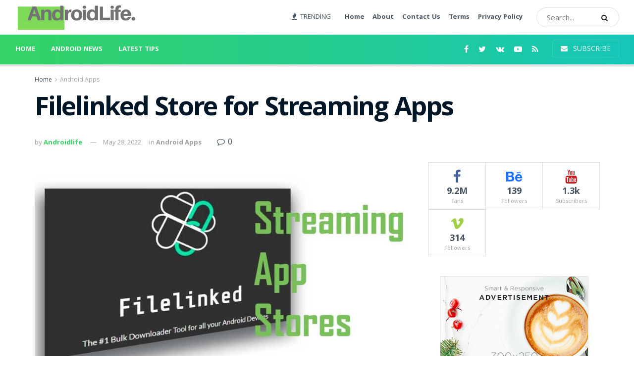

--- FILE ---
content_type: text/html; charset=UTF-8
request_url: https://androidlife.xyz/filelinked-store-for-streaming-apps/
body_size: 18710
content:
<!doctype html>
<!--[if lt IE 7]> <html class="no-js lt-ie9 lt-ie8 lt-ie7" lang="en-US"> <![endif]-->
<!--[if IE 7]>    <html class="no-js lt-ie9 lt-ie8" lang="en-US"> <![endif]-->
<!--[if IE 8]>    <html class="no-js lt-ie9" lang="en-US"> <![endif]-->
<!--[if IE 9]>    <html class="no-js lt-ie10" lang="en-US"> <![endif]-->
<!--[if gt IE 8]><!--> <html class="no-js" lang="en-US"> <!--<![endif]-->
<head>
    <meta http-equiv="Content-Type" content="text/html; charset=UTF-8" />
    <meta name='viewport' content='width=device-width, initial-scale=1, user-scalable=yes' />
    <link rel="profile" href="https://gmpg.org/xfn/11" />
    <link rel="pingback" href="https://androidlife.xyz/xmlrpc.php" />
    <meta name='robots' content='index, follow, max-image-preview:large, max-snippet:-1, max-video-preview:-1' />
	<style>img:is([sizes="auto" i], [sizes^="auto," i]) { contain-intrinsic-size: 3000px 1500px }</style>
	<meta property="og:type" content="article">
<meta property="og:title" content="Filelinked Store for Streaming Apps">
<meta property="og:site_name" content="Androif Life">
<meta property="og:description" content="Most popular and easy to use TV box is Android TV box. There is no doubt about that. Unlike other">
<meta property="og:url" content="https://androidlife.xyz/filelinked-store-for-streaming-apps/">
<meta property="og:locale" content="en_US">
<meta property="og:image" content="https://androidlife.xyz/wp-content/uploads/2021/05/2.-Filelinked-store-for-streaming-apps.jpg">
<meta property="og:image:height" content="563">
<meta property="og:image:width" content="1000">
<meta property="article:published_time" content="2021-05-01T04:01:32+00:00">
<meta property="article:modified_time" content="2022-05-28T05:48:01+00:00">
<meta property="article:author" content="https://androidlife.xyz">
<meta property="article:section" content="Android Apps">
<meta property="article:tag" content="Android tv">
<meta property="article:tag" content="filelinked">
<meta property="article:tag" content="filelinked code">
<meta property="article:tag" content="filelinked store">
<meta property="article:tag" content="live tv">
<meta property="article:tag" content="movies for tv box">
<meta property="article:tag" content="streaming app">
<meta property="article:tag" content="streaming apps tv">
<meta property="article:tag" content="tv movies">
<meta property="article:tag" content="tv sports">
<meta name="twitter:card" content="summary_large_image">
<meta name="twitter:title" content="Filelinked Store for Streaming Apps">
<meta name="twitter:description" content="Most popular and easy to use TV box is Android TV box. There is no doubt about that. Unlike other">
<meta name="twitter:url" content="https://androidlife.xyz/filelinked-store-for-streaming-apps/">
<meta name="twitter:site" content="https://androidlife.xyz">
<meta name="twitter:image:src" content="https://androidlife.xyz/wp-content/uploads/2021/05/2.-Filelinked-store-for-streaming-apps.jpg">
<meta name="twitter:image:width" content="1000">
<meta name="twitter:image:height" content="563">
			<script type="text/javascript">
              var jnews_ajax_url = '/?ajax-request=jnews'
			</script>
			
	<!-- This site is optimized with the Yoast SEO plugin v21.5 - https://yoast.com/wordpress/plugins/seo/ -->
	<title>Filelinked Store for Streaming Apps - Androif Life</title>
	<link rel="canonical" href="https://androidlife.xyz/filelinked-store-for-streaming-apps/" />
	<meta property="og:locale" content="en_US" />
	<meta property="og:type" content="article" />
	<meta property="og:title" content="Filelinked Store for Streaming Apps - Androif Life" />
	<meta property="og:description" content="Most popular and easy to use TV box is Android TV box. There is no doubt about that. Unlike other TV boxes Android TV has vast collection of apps and games. Some TV boxes has only paid and premium services to watch Movies, TV shows, sports, Live TV and more. With Android TV you can [&hellip;]" />
	<meta property="og:url" content="https://androidlife.xyz/filelinked-store-for-streaming-apps/" />
	<meta property="og:site_name" content="Androif Life" />
	<meta property="article:published_time" content="2021-05-01T04:01:32+00:00" />
	<meta property="article:modified_time" content="2022-05-28T05:48:01+00:00" />
	<meta property="og:image" content="https://androidlife.xyz/wp-content/uploads/2021/05/2.-Filelinked-store-for-streaming-apps.jpg" />
	<meta property="og:image:width" content="1000" />
	<meta property="og:image:height" content="563" />
	<meta property="og:image:type" content="image/jpeg" />
	<meta name="author" content="Androidlife" />
	<meta name="twitter:card" content="summary_large_image" />
	<meta name="twitter:label1" content="Written by" />
	<meta name="twitter:data1" content="Androidlife" />
	<meta name="twitter:label2" content="Est. reading time" />
	<meta name="twitter:data2" content="2 minutes" />
	<script type="application/ld+json" class="yoast-schema-graph">{"@context":"https://schema.org","@graph":[{"@type":"WebPage","@id":"https://androidlife.xyz/filelinked-store-for-streaming-apps/","url":"https://androidlife.xyz/filelinked-store-for-streaming-apps/","name":"Filelinked Store for Streaming Apps - Androif Life","isPartOf":{"@id":"https://androidlife.xyz/#website"},"primaryImageOfPage":{"@id":"https://androidlife.xyz/filelinked-store-for-streaming-apps/#primaryimage"},"image":{"@id":"https://androidlife.xyz/filelinked-store-for-streaming-apps/#primaryimage"},"thumbnailUrl":"https://androidlife.xyz/wp-content/uploads/2021/05/2.-Filelinked-store-for-streaming-apps.jpg","datePublished":"2021-05-01T04:01:32+00:00","dateModified":"2022-05-28T05:48:01+00:00","author":{"@id":"https://androidlife.xyz/#/schema/person/6533449e4d66cad96748829e1199d095"},"breadcrumb":{"@id":"https://androidlife.xyz/filelinked-store-for-streaming-apps/#breadcrumb"},"inLanguage":"en-US","potentialAction":[{"@type":"ReadAction","target":["https://androidlife.xyz/filelinked-store-for-streaming-apps/"]}]},{"@type":"ImageObject","inLanguage":"en-US","@id":"https://androidlife.xyz/filelinked-store-for-streaming-apps/#primaryimage","url":"https://androidlife.xyz/wp-content/uploads/2021/05/2.-Filelinked-store-for-streaming-apps.jpg","contentUrl":"https://androidlife.xyz/wp-content/uploads/2021/05/2.-Filelinked-store-for-streaming-apps.jpg","width":1000,"height":563,"caption":"Filelinked store for streaming apps"},{"@type":"BreadcrumbList","@id":"https://androidlife.xyz/filelinked-store-for-streaming-apps/#breadcrumb","itemListElement":[{"@type":"ListItem","position":1,"name":"Home","item":"https://androidlife.xyz/"},{"@type":"ListItem","position":2,"name":"Filelinked Store for Streaming Apps"}]},{"@type":"WebSite","@id":"https://androidlife.xyz/#website","url":"https://androidlife.xyz/","name":"Androif Life","description":"","potentialAction":[{"@type":"SearchAction","target":{"@type":"EntryPoint","urlTemplate":"https://androidlife.xyz/?s={search_term_string}"},"query-input":"required name=search_term_string"}],"inLanguage":"en-US"},{"@type":"Person","@id":"https://androidlife.xyz/#/schema/person/6533449e4d66cad96748829e1199d095","name":"Androidlife","image":{"@type":"ImageObject","inLanguage":"en-US","@id":"https://androidlife.xyz/#/schema/person/image/","url":"https://secure.gravatar.com/avatar/c2b06ae950033b392998ada50767b50e?s=96&d=mm&r=g","contentUrl":"https://secure.gravatar.com/avatar/c2b06ae950033b392998ada50767b50e?s=96&d=mm&r=g","caption":"Androidlife"},"sameAs":["https://androidlife.xyz"],"url":"https://androidlife.xyz/author/root-2/"}]}</script>
	<!-- / Yoast SEO plugin. -->


<link rel='dns-prefetch' href='//fonts.googleapis.com' />
<link rel="alternate" type="application/rss+xml" title="Androif Life &raquo; Feed" href="https://androidlife.xyz/feed/" />
<link rel="alternate" type="application/rss+xml" title="Androif Life &raquo; Comments Feed" href="https://androidlife.xyz/comments/feed/" />
<link rel="alternate" type="application/rss+xml" title="Androif Life &raquo; Filelinked Store for Streaming Apps Comments Feed" href="https://androidlife.xyz/filelinked-store-for-streaming-apps/feed/" />
<script type="text/javascript">
/* <![CDATA[ */
window._wpemojiSettings = {"baseUrl":"https:\/\/s.w.org\/images\/core\/emoji\/15.0.3\/72x72\/","ext":".png","svgUrl":"https:\/\/s.w.org\/images\/core\/emoji\/15.0.3\/svg\/","svgExt":".svg","source":{"concatemoji":"https:\/\/androidlife.xyz\/wp-includes\/js\/wp-emoji-release.min.js?ver=6.7.4"}};
/*! This file is auto-generated */
!function(i,n){var o,s,e;function c(e){try{var t={supportTests:e,timestamp:(new Date).valueOf()};sessionStorage.setItem(o,JSON.stringify(t))}catch(e){}}function p(e,t,n){e.clearRect(0,0,e.canvas.width,e.canvas.height),e.fillText(t,0,0);var t=new Uint32Array(e.getImageData(0,0,e.canvas.width,e.canvas.height).data),r=(e.clearRect(0,0,e.canvas.width,e.canvas.height),e.fillText(n,0,0),new Uint32Array(e.getImageData(0,0,e.canvas.width,e.canvas.height).data));return t.every(function(e,t){return e===r[t]})}function u(e,t,n){switch(t){case"flag":return n(e,"\ud83c\udff3\ufe0f\u200d\u26a7\ufe0f","\ud83c\udff3\ufe0f\u200b\u26a7\ufe0f")?!1:!n(e,"\ud83c\uddfa\ud83c\uddf3","\ud83c\uddfa\u200b\ud83c\uddf3")&&!n(e,"\ud83c\udff4\udb40\udc67\udb40\udc62\udb40\udc65\udb40\udc6e\udb40\udc67\udb40\udc7f","\ud83c\udff4\u200b\udb40\udc67\u200b\udb40\udc62\u200b\udb40\udc65\u200b\udb40\udc6e\u200b\udb40\udc67\u200b\udb40\udc7f");case"emoji":return!n(e,"\ud83d\udc26\u200d\u2b1b","\ud83d\udc26\u200b\u2b1b")}return!1}function f(e,t,n){var r="undefined"!=typeof WorkerGlobalScope&&self instanceof WorkerGlobalScope?new OffscreenCanvas(300,150):i.createElement("canvas"),a=r.getContext("2d",{willReadFrequently:!0}),o=(a.textBaseline="top",a.font="600 32px Arial",{});return e.forEach(function(e){o[e]=t(a,e,n)}),o}function t(e){var t=i.createElement("script");t.src=e,t.defer=!0,i.head.appendChild(t)}"undefined"!=typeof Promise&&(o="wpEmojiSettingsSupports",s=["flag","emoji"],n.supports={everything:!0,everythingExceptFlag:!0},e=new Promise(function(e){i.addEventListener("DOMContentLoaded",e,{once:!0})}),new Promise(function(t){var n=function(){try{var e=JSON.parse(sessionStorage.getItem(o));if("object"==typeof e&&"number"==typeof e.timestamp&&(new Date).valueOf()<e.timestamp+604800&&"object"==typeof e.supportTests)return e.supportTests}catch(e){}return null}();if(!n){if("undefined"!=typeof Worker&&"undefined"!=typeof OffscreenCanvas&&"undefined"!=typeof URL&&URL.createObjectURL&&"undefined"!=typeof Blob)try{var e="postMessage("+f.toString()+"("+[JSON.stringify(s),u.toString(),p.toString()].join(",")+"));",r=new Blob([e],{type:"text/javascript"}),a=new Worker(URL.createObjectURL(r),{name:"wpTestEmojiSupports"});return void(a.onmessage=function(e){c(n=e.data),a.terminate(),t(n)})}catch(e){}c(n=f(s,u,p))}t(n)}).then(function(e){for(var t in e)n.supports[t]=e[t],n.supports.everything=n.supports.everything&&n.supports[t],"flag"!==t&&(n.supports.everythingExceptFlag=n.supports.everythingExceptFlag&&n.supports[t]);n.supports.everythingExceptFlag=n.supports.everythingExceptFlag&&!n.supports.flag,n.DOMReady=!1,n.readyCallback=function(){n.DOMReady=!0}}).then(function(){return e}).then(function(){var e;n.supports.everything||(n.readyCallback(),(e=n.source||{}).concatemoji?t(e.concatemoji):e.wpemoji&&e.twemoji&&(t(e.twemoji),t(e.wpemoji)))}))}((window,document),window._wpemojiSettings);
/* ]]> */
</script>
<link rel='stylesheet' id='dashicons-css' href='https://androidlife.xyz/wp-includes/css/dashicons.min.css?ver=6.7.4' type='text/css' media='all' />
<link rel='stylesheet' id='wp-jquery-ui-dialog-css' href='https://androidlife.xyz/wp-includes/css/jquery-ui-dialog.min.css?ver=6.7.4' type='text/css' media='all' />
<style id='wp-emoji-styles-inline-css' type='text/css'>

	img.wp-smiley, img.emoji {
		display: inline !important;
		border: none !important;
		box-shadow: none !important;
		height: 1em !important;
		width: 1em !important;
		margin: 0 0.07em !important;
		vertical-align: -0.1em !important;
		background: none !important;
		padding: 0 !important;
	}
</style>
<link rel='stylesheet' id='wp-block-library-css' href='https://androidlife.xyz/wp-includes/css/dist/block-library/style.min.css?ver=6.7.4' type='text/css' media='all' />
<style id='classic-theme-styles-inline-css' type='text/css'>
/*! This file is auto-generated */
.wp-block-button__link{color:#fff;background-color:#32373c;border-radius:9999px;box-shadow:none;text-decoration:none;padding:calc(.667em + 2px) calc(1.333em + 2px);font-size:1.125em}.wp-block-file__button{background:#32373c;color:#fff;text-decoration:none}
</style>
<style id='global-styles-inline-css' type='text/css'>
:root{--wp--preset--aspect-ratio--square: 1;--wp--preset--aspect-ratio--4-3: 4/3;--wp--preset--aspect-ratio--3-4: 3/4;--wp--preset--aspect-ratio--3-2: 3/2;--wp--preset--aspect-ratio--2-3: 2/3;--wp--preset--aspect-ratio--16-9: 16/9;--wp--preset--aspect-ratio--9-16: 9/16;--wp--preset--color--black: #000000;--wp--preset--color--cyan-bluish-gray: #abb8c3;--wp--preset--color--white: #ffffff;--wp--preset--color--pale-pink: #f78da7;--wp--preset--color--vivid-red: #cf2e2e;--wp--preset--color--luminous-vivid-orange: #ff6900;--wp--preset--color--luminous-vivid-amber: #fcb900;--wp--preset--color--light-green-cyan: #7bdcb5;--wp--preset--color--vivid-green-cyan: #00d084;--wp--preset--color--pale-cyan-blue: #8ed1fc;--wp--preset--color--vivid-cyan-blue: #0693e3;--wp--preset--color--vivid-purple: #9b51e0;--wp--preset--gradient--vivid-cyan-blue-to-vivid-purple: linear-gradient(135deg,rgba(6,147,227,1) 0%,rgb(155,81,224) 100%);--wp--preset--gradient--light-green-cyan-to-vivid-green-cyan: linear-gradient(135deg,rgb(122,220,180) 0%,rgb(0,208,130) 100%);--wp--preset--gradient--luminous-vivid-amber-to-luminous-vivid-orange: linear-gradient(135deg,rgba(252,185,0,1) 0%,rgba(255,105,0,1) 100%);--wp--preset--gradient--luminous-vivid-orange-to-vivid-red: linear-gradient(135deg,rgba(255,105,0,1) 0%,rgb(207,46,46) 100%);--wp--preset--gradient--very-light-gray-to-cyan-bluish-gray: linear-gradient(135deg,rgb(238,238,238) 0%,rgb(169,184,195) 100%);--wp--preset--gradient--cool-to-warm-spectrum: linear-gradient(135deg,rgb(74,234,220) 0%,rgb(151,120,209) 20%,rgb(207,42,186) 40%,rgb(238,44,130) 60%,rgb(251,105,98) 80%,rgb(254,248,76) 100%);--wp--preset--gradient--blush-light-purple: linear-gradient(135deg,rgb(255,206,236) 0%,rgb(152,150,240) 100%);--wp--preset--gradient--blush-bordeaux: linear-gradient(135deg,rgb(254,205,165) 0%,rgb(254,45,45) 50%,rgb(107,0,62) 100%);--wp--preset--gradient--luminous-dusk: linear-gradient(135deg,rgb(255,203,112) 0%,rgb(199,81,192) 50%,rgb(65,88,208) 100%);--wp--preset--gradient--pale-ocean: linear-gradient(135deg,rgb(255,245,203) 0%,rgb(182,227,212) 50%,rgb(51,167,181) 100%);--wp--preset--gradient--electric-grass: linear-gradient(135deg,rgb(202,248,128) 0%,rgb(113,206,126) 100%);--wp--preset--gradient--midnight: linear-gradient(135deg,rgb(2,3,129) 0%,rgb(40,116,252) 100%);--wp--preset--font-size--small: 13px;--wp--preset--font-size--medium: 20px;--wp--preset--font-size--large: 36px;--wp--preset--font-size--x-large: 42px;--wp--preset--spacing--20: 0.44rem;--wp--preset--spacing--30: 0.67rem;--wp--preset--spacing--40: 1rem;--wp--preset--spacing--50: 1.5rem;--wp--preset--spacing--60: 2.25rem;--wp--preset--spacing--70: 3.38rem;--wp--preset--spacing--80: 5.06rem;--wp--preset--shadow--natural: 6px 6px 9px rgba(0, 0, 0, 0.2);--wp--preset--shadow--deep: 12px 12px 50px rgba(0, 0, 0, 0.4);--wp--preset--shadow--sharp: 6px 6px 0px rgba(0, 0, 0, 0.2);--wp--preset--shadow--outlined: 6px 6px 0px -3px rgba(255, 255, 255, 1), 6px 6px rgba(0, 0, 0, 1);--wp--preset--shadow--crisp: 6px 6px 0px rgba(0, 0, 0, 1);}:where(.is-layout-flex){gap: 0.5em;}:where(.is-layout-grid){gap: 0.5em;}body .is-layout-flex{display: flex;}.is-layout-flex{flex-wrap: wrap;align-items: center;}.is-layout-flex > :is(*, div){margin: 0;}body .is-layout-grid{display: grid;}.is-layout-grid > :is(*, div){margin: 0;}:where(.wp-block-columns.is-layout-flex){gap: 2em;}:where(.wp-block-columns.is-layout-grid){gap: 2em;}:where(.wp-block-post-template.is-layout-flex){gap: 1.25em;}:where(.wp-block-post-template.is-layout-grid){gap: 1.25em;}.has-black-color{color: var(--wp--preset--color--black) !important;}.has-cyan-bluish-gray-color{color: var(--wp--preset--color--cyan-bluish-gray) !important;}.has-white-color{color: var(--wp--preset--color--white) !important;}.has-pale-pink-color{color: var(--wp--preset--color--pale-pink) !important;}.has-vivid-red-color{color: var(--wp--preset--color--vivid-red) !important;}.has-luminous-vivid-orange-color{color: var(--wp--preset--color--luminous-vivid-orange) !important;}.has-luminous-vivid-amber-color{color: var(--wp--preset--color--luminous-vivid-amber) !important;}.has-light-green-cyan-color{color: var(--wp--preset--color--light-green-cyan) !important;}.has-vivid-green-cyan-color{color: var(--wp--preset--color--vivid-green-cyan) !important;}.has-pale-cyan-blue-color{color: var(--wp--preset--color--pale-cyan-blue) !important;}.has-vivid-cyan-blue-color{color: var(--wp--preset--color--vivid-cyan-blue) !important;}.has-vivid-purple-color{color: var(--wp--preset--color--vivid-purple) !important;}.has-black-background-color{background-color: var(--wp--preset--color--black) !important;}.has-cyan-bluish-gray-background-color{background-color: var(--wp--preset--color--cyan-bluish-gray) !important;}.has-white-background-color{background-color: var(--wp--preset--color--white) !important;}.has-pale-pink-background-color{background-color: var(--wp--preset--color--pale-pink) !important;}.has-vivid-red-background-color{background-color: var(--wp--preset--color--vivid-red) !important;}.has-luminous-vivid-orange-background-color{background-color: var(--wp--preset--color--luminous-vivid-orange) !important;}.has-luminous-vivid-amber-background-color{background-color: var(--wp--preset--color--luminous-vivid-amber) !important;}.has-light-green-cyan-background-color{background-color: var(--wp--preset--color--light-green-cyan) !important;}.has-vivid-green-cyan-background-color{background-color: var(--wp--preset--color--vivid-green-cyan) !important;}.has-pale-cyan-blue-background-color{background-color: var(--wp--preset--color--pale-cyan-blue) !important;}.has-vivid-cyan-blue-background-color{background-color: var(--wp--preset--color--vivid-cyan-blue) !important;}.has-vivid-purple-background-color{background-color: var(--wp--preset--color--vivid-purple) !important;}.has-black-border-color{border-color: var(--wp--preset--color--black) !important;}.has-cyan-bluish-gray-border-color{border-color: var(--wp--preset--color--cyan-bluish-gray) !important;}.has-white-border-color{border-color: var(--wp--preset--color--white) !important;}.has-pale-pink-border-color{border-color: var(--wp--preset--color--pale-pink) !important;}.has-vivid-red-border-color{border-color: var(--wp--preset--color--vivid-red) !important;}.has-luminous-vivid-orange-border-color{border-color: var(--wp--preset--color--luminous-vivid-orange) !important;}.has-luminous-vivid-amber-border-color{border-color: var(--wp--preset--color--luminous-vivid-amber) !important;}.has-light-green-cyan-border-color{border-color: var(--wp--preset--color--light-green-cyan) !important;}.has-vivid-green-cyan-border-color{border-color: var(--wp--preset--color--vivid-green-cyan) !important;}.has-pale-cyan-blue-border-color{border-color: var(--wp--preset--color--pale-cyan-blue) !important;}.has-vivid-cyan-blue-border-color{border-color: var(--wp--preset--color--vivid-cyan-blue) !important;}.has-vivid-purple-border-color{border-color: var(--wp--preset--color--vivid-purple) !important;}.has-vivid-cyan-blue-to-vivid-purple-gradient-background{background: var(--wp--preset--gradient--vivid-cyan-blue-to-vivid-purple) !important;}.has-light-green-cyan-to-vivid-green-cyan-gradient-background{background: var(--wp--preset--gradient--light-green-cyan-to-vivid-green-cyan) !important;}.has-luminous-vivid-amber-to-luminous-vivid-orange-gradient-background{background: var(--wp--preset--gradient--luminous-vivid-amber-to-luminous-vivid-orange) !important;}.has-luminous-vivid-orange-to-vivid-red-gradient-background{background: var(--wp--preset--gradient--luminous-vivid-orange-to-vivid-red) !important;}.has-very-light-gray-to-cyan-bluish-gray-gradient-background{background: var(--wp--preset--gradient--very-light-gray-to-cyan-bluish-gray) !important;}.has-cool-to-warm-spectrum-gradient-background{background: var(--wp--preset--gradient--cool-to-warm-spectrum) !important;}.has-blush-light-purple-gradient-background{background: var(--wp--preset--gradient--blush-light-purple) !important;}.has-blush-bordeaux-gradient-background{background: var(--wp--preset--gradient--blush-bordeaux) !important;}.has-luminous-dusk-gradient-background{background: var(--wp--preset--gradient--luminous-dusk) !important;}.has-pale-ocean-gradient-background{background: var(--wp--preset--gradient--pale-ocean) !important;}.has-electric-grass-gradient-background{background: var(--wp--preset--gradient--electric-grass) !important;}.has-midnight-gradient-background{background: var(--wp--preset--gradient--midnight) !important;}.has-small-font-size{font-size: var(--wp--preset--font-size--small) !important;}.has-medium-font-size{font-size: var(--wp--preset--font-size--medium) !important;}.has-large-font-size{font-size: var(--wp--preset--font-size--large) !important;}.has-x-large-font-size{font-size: var(--wp--preset--font-size--x-large) !important;}
:where(.wp-block-post-template.is-layout-flex){gap: 1.25em;}:where(.wp-block-post-template.is-layout-grid){gap: 1.25em;}
:where(.wp-block-columns.is-layout-flex){gap: 2em;}:where(.wp-block-columns.is-layout-grid){gap: 2em;}
:root :where(.wp-block-pullquote){font-size: 1.5em;line-height: 1.6;}
</style>
<link rel='stylesheet' id='contact-form-7-css' href='https://androidlife.xyz/wp-content/plugins/contact-form-7/includes/css/styles.css?ver=5.7.6' type='text/css' media='all' />
<link rel='stylesheet' id='jeg_customizer_font-css' href='//fonts.googleapis.com/css?family=Open+Sans%3Aregular%2C700%7CKhula%3Aregular%2C700%2Cregular%2C800%7CExo+2%3A700%7CRoboto+Condensed%3A700&#038;display=swap&#038;ver=1.2.4' type='text/css' media='all' />
<link rel='stylesheet' id='mediaelement-css' href='https://androidlife.xyz/wp-includes/js/mediaelement/mediaelementplayer-legacy.min.css?ver=4.2.17' type='text/css' media='all' />
<link rel='stylesheet' id='wp-mediaelement-css' href='https://androidlife.xyz/wp-includes/js/mediaelement/wp-mediaelement.min.css?ver=6.7.4' type='text/css' media='all' />
<link rel='stylesheet' id='jnews-frontend-css' href='https://androidlife.xyz/wp-content/themes/jnews/assets/dist/frontend.min.css?ver=7.0.9' type='text/css' media='all' />
<link rel='stylesheet' id='jnews-style-css' href='https://androidlife.xyz/wp-content/themes/jnews/style.css?ver=7.0.9' type='text/css' media='all' />
<link rel='stylesheet' id='jnews-darkmode-css' href='https://androidlife.xyz/wp-content/themes/jnews/assets/css/darkmode.css?ver=7.0.9' type='text/css' media='all' />
<link rel='stylesheet' id='jnews-scheme-css' href='https://androidlife.xyz/wp-content/themes/jnews/data/import/androidnews/scheme.css?ver=7.0.9' type='text/css' media='all' />
<link rel='stylesheet' id='jnews-select-share-css' href='https://androidlife.xyz/wp-content/plugins/jnews-social-share/assets/css/plugin.css' type='text/css' media='all' />
<link rel='stylesheet' id='jnews-weather-style-css' href='https://androidlife.xyz/wp-content/plugins/jnews-weather/assets/css/plugin.css?ver=7.0.3' type='text/css' media='all' />
<script type="text/javascript" src="https://androidlife.xyz/wp-includes/js/jquery/jquery.min.js?ver=3.7.1" id="jquery-core-js"></script>
<script type="text/javascript" src="https://androidlife.xyz/wp-includes/js/jquery/jquery-migrate.min.js?ver=3.4.1" id="jquery-migrate-js"></script>
<link rel="https://api.w.org/" href="https://androidlife.xyz/wp-json/" /><link rel="alternate" title="JSON" type="application/json" href="https://androidlife.xyz/wp-json/wp/v2/posts/265" /><link rel="EditURI" type="application/rsd+xml" title="RSD" href="https://androidlife.xyz/xmlrpc.php?rsd" />
<meta name="generator" content="WordPress 6.7.4" />
<link rel='shortlink' href='https://androidlife.xyz/?p=265' />
<link rel="alternate" title="oEmbed (JSON)" type="application/json+oembed" href="https://androidlife.xyz/wp-json/oembed/1.0/embed?url=https%3A%2F%2Fandroidlife.xyz%2Ffilelinked-store-for-streaming-apps%2F" />
<link rel="alternate" title="oEmbed (XML)" type="text/xml+oembed" href="https://androidlife.xyz/wp-json/oembed/1.0/embed?url=https%3A%2F%2Fandroidlife.xyz%2Ffilelinked-store-for-streaming-apps%2F&#038;format=xml" />
<script type='application/ld+json'>{"@context":"http:\/\/schema.org","@type":"Organization","@id":"https:\/\/androidlife.xyz\/#organization","url":"https:\/\/androidlife.xyz\/","name":"","logo":{"@type":"ImageObject","url":""},"sameAs":["https:\/\/www.facebook.com\/jegtheme\/","https:\/\/twitter.com\/jegtheme","#","https:\/\/youtube.com","#"]}</script>
<script type='application/ld+json'>{"@context":"http:\/\/schema.org","@type":"WebSite","@id":"https:\/\/androidlife.xyz\/#website","url":"https:\/\/androidlife.xyz\/","name":"","potentialAction":{"@type":"SearchAction","target":"https:\/\/androidlife.xyz\/?s={search_term_string}","query-input":"required name=search_term_string"}}</script>
<link rel="icon" href="https://androidlife.xyz/wp-content/uploads/2021/01/cropped-androidlife-32x32.png" sizes="32x32" />
<link rel="icon" href="https://androidlife.xyz/wp-content/uploads/2021/01/cropped-androidlife-192x192.png" sizes="192x192" />
<link rel="apple-touch-icon" href="https://androidlife.xyz/wp-content/uploads/2021/01/cropped-androidlife-180x180.png" />
<meta name="msapplication-TileImage" content="https://androidlife.xyz/wp-content/uploads/2021/01/cropped-androidlife-270x270.png" />
<style id="jeg_dynamic_css" type="text/css" data-type="jeg_custom-css">body,.newsfeed_carousel.owl-carousel .owl-nav div,.jeg_filter_button,.owl-carousel .owl-nav div,.jeg_readmore,.jeg_hero_style_7 .jeg_post_meta a,.widget_calendar thead th,.widget_calendar tfoot a,.jeg_socialcounter a,.entry-header .jeg_meta_like a,.entry-header .jeg_meta_comment a,.entry-content tbody tr:hover,.entry-content th,.jeg_splitpost_nav li:hover a,#breadcrumbs a,.jeg_author_socials a:hover,.jeg_footer_content a,.jeg_footer_bottom a,.jeg_cartcontent,.woocommerce .woocommerce-breadcrumb a { color : #465561; } a,.jeg_menu_style_5 > li > a:hover,.jeg_menu_style_5 > li.sfHover > a,.jeg_menu_style_5 > li.current-menu-item > a,.jeg_menu_style_5 > li.current-menu-ancestor > a,.jeg_navbar .jeg_menu:not(.jeg_main_menu) > li > a:hover,.jeg_midbar .jeg_menu:not(.jeg_main_menu) > li > a:hover,.jeg_side_tabs li.active,.jeg_block_heading_5 strong,.jeg_block_heading_6 strong,.jeg_block_heading_7 strong,.jeg_block_heading_8 strong,.jeg_subcat_list li a:hover,.jeg_subcat_list li button:hover,.jeg_pl_lg_7 .jeg_thumb .jeg_post_category a,.jeg_pl_xs_2:before,.jeg_pl_xs_4 .jeg_postblock_content:before,.jeg_postblock .jeg_post_title a:hover,.jeg_hero_style_6 .jeg_post_title a:hover,.jeg_sidefeed .jeg_pl_xs_3 .jeg_post_title a:hover,.widget_jnews_popular .jeg_post_title a:hover,.jeg_meta_author a,.widget_archive li a:hover,.widget_pages li a:hover,.widget_meta li a:hover,.widget_recent_entries li a:hover,.widget_rss li a:hover,.widget_rss cite,.widget_categories li a:hover,.widget_categories li.current-cat > a,#breadcrumbs a:hover,.jeg_share_count .counts,.commentlist .bypostauthor > .comment-body > .comment-author > .fn,span.required,.jeg_review_title,.bestprice .price,.authorlink a:hover,.jeg_vertical_playlist .jeg_video_playlist_play_icon,.jeg_vertical_playlist .jeg_video_playlist_item.active .jeg_video_playlist_thumbnail:before,.jeg_horizontal_playlist .jeg_video_playlist_play,.woocommerce li.product .pricegroup .button,.widget_display_forums li a:hover,.widget_display_topics li:before,.widget_display_replies li:before,.widget_display_views li:before,.bbp-breadcrumb a:hover,.jeg_mobile_menu li.sfHover > a,.jeg_mobile_menu li a:hover,.split-template-6 .pagenum, .jeg_push_notification_button .button { color : #34d364; } .jeg_menu_style_1 > li > a:before,.jeg_menu_style_2 > li > a:before,.jeg_menu_style_3 > li > a:before,.jeg_side_toggle,.jeg_slide_caption .jeg_post_category a,.jeg_slider_type_1 .owl-nav .owl-next,.jeg_block_heading_1 .jeg_block_title span,.jeg_block_heading_2 .jeg_block_title span,.jeg_block_heading_3,.jeg_block_heading_4 .jeg_block_title span,.jeg_block_heading_6:after,.jeg_pl_lg_box .jeg_post_category a,.jeg_pl_md_box .jeg_post_category a,.jeg_readmore:hover,.jeg_thumb .jeg_post_category a,.jeg_block_loadmore a:hover, .jeg_postblock.alt .jeg_block_loadmore a:hover,.jeg_block_loadmore a.active,.jeg_postblock_carousel_2 .jeg_post_category a,.jeg_heroblock .jeg_post_category a,.jeg_pagenav_1 .page_number.active,.jeg_pagenav_1 .page_number.active:hover,input[type="submit"],.btn,.button,.widget_tag_cloud a:hover,.popularpost_item:hover .jeg_post_title a:before,.jeg_splitpost_4 .page_nav,.jeg_splitpost_5 .page_nav,.jeg_post_via a:hover,.jeg_post_source a:hover,.jeg_post_tags a:hover,.comment-reply-title small a:before,.comment-reply-title small a:after,.jeg_storelist .productlink,.authorlink li.active a:before,.jeg_footer.dark .socials_widget:not(.nobg) a:hover .fa,.jeg_breakingnews_title,.jeg_overlay_slider_bottom.owl-carousel .owl-nav div,.jeg_overlay_slider_bottom.owl-carousel .owl-nav div:hover,.jeg_vertical_playlist .jeg_video_playlist_current,.woocommerce span.onsale,.woocommerce #respond input#submit:hover,.woocommerce a.button:hover,.woocommerce button.button:hover,.woocommerce input.button:hover,.woocommerce #respond input#submit.alt,.woocommerce a.button.alt,.woocommerce button.button.alt,.woocommerce input.button.alt,.jeg_popup_post .caption,.jeg_footer.dark input[type="submit"],.jeg_footer.dark .btn,.jeg_footer.dark .button,.footer_widget.widget_tag_cloud a:hover, .jeg_inner_content .content-inner .jeg_post_category a:hover, #buddypress .standard-form button, #buddypress a.button, #buddypress input[type="submit"], #buddypress input[type="button"], #buddypress input[type="reset"], #buddypress ul.button-nav li a, #buddypress .generic-button a, #buddypress .generic-button button, #buddypress .comment-reply-link, #buddypress a.bp-title-button, #buddypress.buddypress-wrap .members-list li .user-update .activity-read-more a, div#buddypress .standard-form button:hover,div#buddypress a.button:hover,div#buddypress input[type="submit"]:hover,div#buddypress input[type="button"]:hover,div#buddypress input[type="reset"]:hover,div#buddypress ul.button-nav li a:hover,div#buddypress .generic-button a:hover,div#buddypress .generic-button button:hover,div#buddypress .comment-reply-link:hover,div#buddypress a.bp-title-button:hover,div#buddypress.buddypress-wrap .members-list li .user-update .activity-read-more a:hover, #buddypress #item-nav .item-list-tabs ul li a:before, .jeg_inner_content .jeg_meta_container .follow-wrapper a { background-color : #34d364; } .jeg_block_heading_7 .jeg_block_title span, .jeg_readmore:hover, .jeg_block_loadmore a:hover, .jeg_block_loadmore a.active, .jeg_pagenav_1 .page_number.active, .jeg_pagenav_1 .page_number.active:hover, .jeg_pagenav_3 .page_number:hover, .jeg_prevnext_post a:hover h3, .jeg_overlay_slider .jeg_post_category, .jeg_sidefeed .jeg_post.active, .jeg_vertical_playlist.jeg_vertical_playlist .jeg_video_playlist_item.active .jeg_video_playlist_thumbnail img, .jeg_horizontal_playlist .jeg_video_playlist_item.active { border-color : #34d364; } .jeg_tabpost_nav li.active, .woocommerce div.product .woocommerce-tabs ul.tabs li.active { border-bottom-color : #34d364; } .jeg_post_meta .fa, .entry-header .jeg_post_meta .fa, .jeg_review_stars, .jeg_price_review_list { color : #2ec4b6; } .jeg_share_button.share-float.share-monocrhome a { background-color : #2ec4b6; } h1,h2,h3,h4,h5,h6,.jeg_post_title a,.entry-header .jeg_post_title,.jeg_hero_style_7 .jeg_post_title a,.jeg_block_title,.jeg_splitpost_bar .current_title,.jeg_video_playlist_title,.gallery-caption { color : #011627; } .split-template-9 .pagenum, .split-template-10 .pagenum, .split-template-11 .pagenum, .split-template-12 .pagenum, .split-template-13 .pagenum, .split-template-15 .pagenum, .split-template-18 .pagenum, .split-template-20 .pagenum, .split-template-19 .current_title span, .split-template-20 .current_title span { background-color : #011627; } .jeg_midbar { height : 70px; } .jeg_header .jeg_bottombar.jeg_navbar,.jeg_bottombar .jeg_nav_icon { height : 60px; } .jeg_header .jeg_bottombar.jeg_navbar, .jeg_header .jeg_bottombar .jeg_main_menu:not(.jeg_menu_style_1) > li > a, .jeg_header .jeg_bottombar .jeg_menu_style_1 > li, .jeg_header .jeg_bottombar .jeg_menu:not(.jeg_main_menu) > li > a { line-height : 60px; } .jeg_header .jeg_bottombar.jeg_navbar_wrapper:not(.jeg_navbar_boxed), .jeg_header .jeg_bottombar.jeg_navbar_boxed .jeg_nav_row { background : #34d364; background: -moz-linear-gradient(90deg, #34d364 0%, #15c6b8 100%);background: -webkit-linear-gradient(90deg, #34d364 0%, #15c6b8 100%);background: -o-linear-gradient(90deg, #34d364 0%, #15c6b8 100%);background: -ms-linear-gradient(90deg, #34d364 0%, #15c6b8 100%);background: linear-gradient(90deg, #34d364 0%, #15c6b8 100%); } .jeg_header .jeg_bottombar, .jeg_header .jeg_bottombar.jeg_navbar_dark, .jeg_bottombar.jeg_navbar_boxed .jeg_nav_row, .jeg_bottombar.jeg_navbar_dark.jeg_navbar_boxed .jeg_nav_row { border-bottom-width : 0px; } .jeg_header .socials_widget > a > i.fa:before { color : #ffffff; } .jeg_nav_search { width : 25%; } .jeg_footer_content,.jeg_footer.dark .jeg_footer_content { background-color : #ffffff; color : rgba(0,0,0,0.6); } body,input,textarea,select,.chosen-container-single .chosen-single,.btn,.button { font-family: "Open Sans",Helvetica,Arial,sans-serif; } .jeg_header, .jeg_mobile_wrapper { font-family: Khula,Helvetica,Arial,sans-serif; } .jeg_post_title, .entry-header .jeg_post_title, .jeg_single_tpl_2 .entry-header .jeg_post_title, .jeg_single_tpl_3 .entry-header .jeg_post_title, .jeg_single_tpl_6 .entry-header .jeg_post_title { font-family: Khula,Helvetica,Arial,sans-serif; } h3.jeg_block_title, .jeg_footer .jeg_footer_heading h3, .jeg_footer .widget h2, .jeg_tabpost_nav li { font-family: "Exo 2",Helvetica,Arial,sans-serif;font-weight : 700; font-style : normal;  } </style><style type="text/css">
					.no_thumbnail .jeg_thumb,
					.thumbnail-container.no_thumbnail {
					    display: none !important;
					}
					.jeg_search_result .jeg_pl_xs_3.no_thumbnail .jeg_postblock_content,
					.jeg_sidefeed .jeg_pl_xs_3.no_thumbnail .jeg_postblock_content,
					.jeg_pl_sm.no_thumbnail .jeg_postblock_content {
					    margin-left: 0;
					}
					.jeg_postblock_11 .no_thumbnail .jeg_postblock_content,
					.jeg_postblock_12 .no_thumbnail .jeg_postblock_content,
					.jeg_postblock_12.jeg_col_3o3 .no_thumbnail .jeg_postblock_content  {
					    margin-top: 0;
					}
					.jeg_postblock_15 .jeg_pl_md_box.no_thumbnail .jeg_postblock_content,
					.jeg_postblock_19 .jeg_pl_md_box.no_thumbnail .jeg_postblock_content,
					.jeg_postblock_24 .jeg_pl_md_box.no_thumbnail .jeg_postblock_content,
					.jeg_sidefeed .jeg_pl_md_box .jeg_postblock_content {
					    position: relative;
					}
					.jeg_postblock_carousel_2 .no_thumbnail .jeg_post_title a,
					.jeg_postblock_carousel_2 .no_thumbnail .jeg_post_title a:hover,
					.jeg_postblock_carousel_2 .no_thumbnail .jeg_post_meta .fa {
					    color: #212121 !important;
					} 
				</style></head>
<body class="post-template-default single single-post postid-265 single-format-standard wp-embed-responsive jeg_toggle_dark jeg_single_tpl_2 jnews jsc_normal">

    
    
    <div class="jeg_ad jeg_ad_top jnews_header_top_ads">
        <div class='ads-wrapper  '></div>    </div>

    <!-- The Main Wrapper
    ============================================= -->
    <div class="jeg_viewport">

        
        <div class="jeg_header_wrapper">
            <div class="jeg_header_instagram_wrapper">
    </div>

<!-- HEADER -->
<div class="jeg_header full">
    <div class="jeg_midbar jeg_container normal">
    <div class="container">
        <div class="jeg_nav_row">
            
                <div class="jeg_nav_col jeg_nav_left jeg_nav_grow">
                    <div class="item_wrap jeg_nav_alignleft">
                        <div class="jeg_nav_item jeg_logo jeg_desktop_logo">
			<div class="site-title">
	    	<a href="https://androidlife.xyz/" style="padding: 0px 0px 0px 15px;">
	    	    <img class='jeg_logo_img' src="https://androidlife.xyz/wp-content/uploads/2020/09/andlife-logo.png" srcset="https://androidlife.xyz/wp-content/uploads/2020/09/andlife-logo.png 1x, https://androidlife.xyz/wp-content/uploads/2020/09/logo@2x.png 2x" alt="Android Life"data-light-src="https://androidlife.xyz/wp-content/uploads/2020/09/andlife-logo.png" data-light-srcset="https://androidlife.xyz/wp-content/uploads/2020/09/andlife-logo.png 1x, https://androidlife.xyz/wp-content/uploads/2020/09/logo@2x.png 2x" data-dark-src="" data-dark-srcset=" 1x,  2x">	    	</a>
	    </div>
	</div>                    </div>
                </div>

                
                <div class="jeg_nav_col jeg_nav_center jeg_nav_normal">
                    <div class="item_wrap jeg_nav_alignleft">
                                            </div>
                </div>

                
                <div class="jeg_nav_col jeg_nav_right jeg_nav_normal">
                    <div class="item_wrap jeg_nav_alignright">
                        <div class="jeg_nav_item jeg_nav_html">
    <span class="top-trending-title"><i class="fa fa-fire"></i> TRENDING</span></div><div class="jeg_nav_item">
	<ul class="jeg_menu jeg_top_menu"><li id="menu-item-215" class="menu-item menu-item-type-custom menu-item-object-custom menu-item-home menu-item-215"><a href="https://androidlife.xyz/">Home</a></li>
<li id="menu-item-214" class="menu-item menu-item-type-post_type menu-item-object-page menu-item-214"><a href="https://androidlife.xyz/about/">About</a></li>
<li id="menu-item-211" class="menu-item menu-item-type-post_type menu-item-object-page menu-item-211"><a href="https://androidlife.xyz/contact-us/">Contact Us</a></li>
<li id="menu-item-212" class="menu-item menu-item-type-post_type menu-item-object-page menu-item-212"><a href="https://androidlife.xyz/terms/">Terms</a></li>
<li id="menu-item-213" class="menu-item menu-item-type-post_type menu-item-object-page menu-item-213"><a href="https://androidlife.xyz/privacy-policy/">Privacy Policy</a></li>
</ul></div><!-- Search Form -->
<div class="jeg_nav_item jeg_nav_search">
	<div class="jeg_search_wrapper jeg_search_no_expand round">
	    <a href="#" class="jeg_search_toggle"><i class="fa fa-search"></i></a>
	    <form action="https://androidlife.xyz/" method="get" class="jeg_search_form" target="_top">
    <input name="s" class="jeg_search_input" placeholder="Search..." type="text" value="" autocomplete="off">
    <button type="submit" class="jeg_search_button btn"><i class="fa fa-search"></i></button>
</form>
<!-- jeg_search_hide with_result no_result -->
<div class="jeg_search_result jeg_search_hide with_result">
    <div class="search-result-wrapper">
    </div>
    <div class="search-link search-noresult">
        No Result    </div>
    <div class="search-link search-all-button">
        <i class="fa fa-search"></i> View All Result    </div>
</div>	</div>
</div>                    </div>
                </div>

                        </div>
    </div>
</div><div class="jeg_bottombar jeg_navbar jeg_container jeg_navbar_wrapper jeg_navbar_normal jeg_navbar_shadow jeg_navbar_dark">
    <div class="container">
        <div class="jeg_nav_row">
            
                <div class="jeg_nav_col jeg_nav_left jeg_nav_grow">
                    <div class="item_wrap jeg_nav_alignleft">
                        <div class="jeg_main_menu_wrapper">
<div class="jeg_nav_item jeg_mainmenu_wrap"><ul class="jeg_menu jeg_main_menu jeg_menu_style_4" data-animation="animate"><li id="menu-item-195" class="menu-item menu-item-type-custom menu-item-object-custom menu-item-home menu-item-195 bgnav" data-item-row="default" ><a href="https://androidlife.xyz/">Home</a></li>
<li id="menu-item-199" class="menu-item menu-item-type-taxonomy menu-item-object-category menu-item-199 bgnav" data-item-row="default" ><a href="https://androidlife.xyz/category/android-news/">Android News</a></li>
<li id="menu-item-200" class="menu-item menu-item-type-taxonomy menu-item-object-category menu-item-200 bgnav" data-item-row="default" ><a href="https://androidlife.xyz/category/latest-tips/">Latest Tips</a></li>
</ul></div></div>
                    </div>
                </div>

                
                <div class="jeg_nav_col jeg_nav_center jeg_nav_normal">
                    <div class="item_wrap jeg_nav_aligncenter">
                                            </div>
                </div>

                
                <div class="jeg_nav_col jeg_nav_right jeg_nav_normal">
                    <div class="item_wrap jeg_nav_alignright">
                        			<div
				class="jeg_nav_item socials_widget jeg_social_icon_block nobg">
				<a href="https://www.facebook.com/jegtheme/" target='_blank' class="jeg_facebook"><i class="fa fa-facebook"></i> </a><a href="https://twitter.com/jegtheme" target='_blank' class="jeg_twitter"><i class="fa fa-twitter"></i> </a><a href="#" target='_blank' class="jeg_vk"><i class="fa fa-vk"></i> </a><a href="https://youtube.com" target='_blank' class="jeg_youtube"><i class="fa fa-youtube-play"></i> </a><a href="#" target='_blank' class="jeg_rss"><i class="fa fa-rss"></i> </a>			</div>
			<!-- Button -->
<div class="jeg_nav_item jeg_button_1">
    		<a href="#"
		   class="btn outline "
		   target="_blank">
			<i class="fa fa-envelope"></i>
			SUBSCRIBE		</a>
		</div>                    </div>
                </div>

                        </div>
    </div>
</div></div><!-- /.jeg_header -->        </div>

        <div class="jeg_header_sticky">
            <div class="sticky_blankspace"></div>
<div class="jeg_header normal">
    <div class="jeg_container">
        <div data-mode="scroll" class="jeg_stickybar jeg_navbar jeg_navbar_wrapper jeg_navbar_normal jeg_navbar_normal">
            <div class="container">
    <div class="jeg_nav_row">
        
            <div class="jeg_nav_col jeg_nav_left jeg_nav_grow">
                <div class="item_wrap jeg_nav_alignleft">
                    <div class="jeg_main_menu_wrapper">
<div class="jeg_nav_item jeg_mainmenu_wrap"><ul class="jeg_menu jeg_main_menu jeg_menu_style_4" data-animation="animate"><li class="menu-item menu-item-type-custom menu-item-object-custom menu-item-home menu-item-195 bgnav" data-item-row="default" ><a href="https://androidlife.xyz/">Home</a></li>
<li class="menu-item menu-item-type-taxonomy menu-item-object-category menu-item-199 bgnav" data-item-row="default" ><a href="https://androidlife.xyz/category/android-news/">Android News</a></li>
<li class="menu-item menu-item-type-taxonomy menu-item-object-category menu-item-200 bgnav" data-item-row="default" ><a href="https://androidlife.xyz/category/latest-tips/">Latest Tips</a></li>
</ul></div></div>
                </div>
            </div>

            
            <div class="jeg_nav_col jeg_nav_center jeg_nav_normal">
                <div class="item_wrap jeg_nav_aligncenter">
                                    </div>
            </div>

            
            <div class="jeg_nav_col jeg_nav_right jeg_nav_normal">
                <div class="item_wrap jeg_nav_alignright">
                    <!-- Search Icon -->
<div class="jeg_nav_item jeg_search_wrapper search_icon jeg_search_popup_expand">
    <a href="#" class="jeg_search_toggle"><i class="fa fa-search"></i></a>
    <form action="https://androidlife.xyz/" method="get" class="jeg_search_form" target="_top">
    <input name="s" class="jeg_search_input" placeholder="Search..." type="text" value="" autocomplete="off">
    <button type="submit" class="jeg_search_button btn"><i class="fa fa-search"></i></button>
</form>
<!-- jeg_search_hide with_result no_result -->
<div class="jeg_search_result jeg_search_hide with_result">
    <div class="search-result-wrapper">
    </div>
    <div class="search-link search-noresult">
        No Result    </div>
    <div class="search-link search-all-button">
        <i class="fa fa-search"></i> View All Result    </div>
</div></div>                </div>
            </div>

                </div>
</div>        </div>
    </div>
</div>
        </div>

        <div class="jeg_navbar_mobile_wrapper">
            <div class="jeg_navbar_mobile" data-mode="scroll">
    <div class="jeg_mobile_bottombar jeg_mobile_midbar jeg_container normal">
    <div class="container">
        <div class="jeg_nav_row">
            
                <div class="jeg_nav_col jeg_nav_left jeg_nav_normal">
                    <div class="item_wrap jeg_nav_alignleft">
                        <div class="jeg_nav_item">
    <a href="#" class="toggle_btn jeg_mobile_toggle"><i class="fa fa-bars"></i></a>
</div>                    </div>
                </div>

                
                <div class="jeg_nav_col jeg_nav_center jeg_nav_grow">
                    <div class="item_wrap jeg_nav_aligncenter">
                        <div class="jeg_nav_item jeg_mobile_logo">
			<div class="site-title">
	    	<a href="https://androidlife.xyz/">
		        <img class='jeg_logo_img' src="https://androidlife.xyz/wp-content/uploads/2020/09/andlife-logo.png"  alt="Android Life"data-light-src="https://androidlife.xyz/wp-content/uploads/2020/09/andlife-logo.png" data-light-srcset="https://androidlife.xyz/wp-content/uploads/2020/09/andlife-logo.png 1x,  2x" data-dark-src="" data-dark-srcset=" 1x,  2x">		    </a>
	    </div>
	</div>                    </div>
                </div>

                
                <div class="jeg_nav_col jeg_nav_right jeg_nav_normal">
                    <div class="item_wrap jeg_nav_alignright">
                        <div class="jeg_nav_item jeg_search_wrapper jeg_search_popup_expand">
    <a href="#" class="jeg_search_toggle"><i class="fa fa-search"></i></a>
	<form action="https://androidlife.xyz/" method="get" class="jeg_search_form" target="_top">
    <input name="s" class="jeg_search_input" placeholder="Search..." type="text" value="" autocomplete="off">
    <button type="submit" class="jeg_search_button btn"><i class="fa fa-search"></i></button>
</form>
<!-- jeg_search_hide with_result no_result -->
<div class="jeg_search_result jeg_search_hide with_result">
    <div class="search-result-wrapper">
    </div>
    <div class="search-link search-noresult">
        No Result    </div>
    <div class="search-link search-all-button">
        <i class="fa fa-search"></i> View All Result    </div>
</div></div>                    </div>
                </div>

                        </div>
    </div>
</div></div>
<div class="sticky_blankspace" style="height: 60px;"></div>        </div>    <div class="post-wrapper">

        <div class="post-wrap" >

            
            <div class="jeg_main ">
                <div class="jeg_container">
                    <div class="jeg_content jeg_singlepage">
    <div class="container">

        <div class="jeg_ad jeg_article_top jnews_article_top_ads">
            <div class='ads-wrapper  '></div>        </div>

        
                        <div class="jeg_breadcrumbs jeg_breadcrumb_container">
                <div id="breadcrumbs"><span class="">
                <a href="https://androidlife.xyz">Home</a>
            </span><i class="fa fa-angle-right"></i><span class="breadcrumb_last_link">
                <a href="https://androidlife.xyz/category/android-apps/">Android Apps</a>
            </span></div>            </div>
            
            <div class="entry-header">
	            
                <h1 class="jeg_post_title">Filelinked Store for Streaming Apps</h1>

                
                <div class="jeg_meta_container"><div class="jeg_post_meta jeg_post_meta_2">

						<div class="jeg_meta_author">
								<span class="meta_text">by</span>
				<a href="https://androidlife.xyz/author/root-2/">Androidlife</a>			</div>
			
			<div class="jeg_meta_date">
			<a href="https://androidlife.xyz/filelinked-store-for-streaming-apps/">May 28, 2022</a>
		</div>
	
			<div class="jeg_meta_category">
			<span><span class="meta_text">in</span>
				<a href="https://androidlife.xyz/category/android-apps/" rel="category tag">Android Apps</a>			</span>
		</div>
	
	
	<div class="meta_right">
							<div class="jeg_meta_comment"><a href="https://androidlife.xyz/filelinked-store-for-streaming-apps/#comments"><i
						class="fa fa-comment-o"></i> 0</a></div>
			</div>
</div>
</div>
            </div>

            <div class="row">
                <div class="jeg_main_content col-md-8">

                    <div class="jeg_inner_content">
                        <div class="jeg_featured featured_image"><a href="https://androidlife.xyz/wp-content/uploads/2021/05/2.-Filelinked-store-for-streaming-apps.jpg"><div class="thumbnail-container animate-lazy" style="padding-bottom:56.267%"><img width="750" height="422" src="https://androidlife.xyz/wp-content/themes/jnews/assets/img/jeg-empty.png" class="attachment-jnews-featured-750 size-jnews-featured-750 lazyload wp-post-image" alt="Filelinked store for streaming apps" decoding="async" fetchpriority="high" sizes="(max-width: 750px) 100vw, 750px" data-src="https://androidlife.xyz/wp-content/uploads/2021/05/2.-Filelinked-store-for-streaming-apps-750x422.jpg" data-srcset="https://androidlife.xyz/wp-content/uploads/2021/05/2.-Filelinked-store-for-streaming-apps-750x422.jpg 750w, https://androidlife.xyz/wp-content/uploads/2021/05/2.-Filelinked-store-for-streaming-apps-300x169.jpg 300w, https://androidlife.xyz/wp-content/uploads/2021/05/2.-Filelinked-store-for-streaming-apps-768x432.jpg 768w, https://androidlife.xyz/wp-content/uploads/2021/05/2.-Filelinked-store-for-streaming-apps.jpg 1000w" data-sizes="auto" data-expand="700" /></div></a></div>
                        <div class="jeg_share_top_container"><div class="jeg_share_button clearfix">
                <div class="jeg_share_stats">
                    <div class="jeg_share_count">
                        <div class="counts">0</div>
                        <span class="sharetext">SHARES</span>
                    </div>
                    <div class="jeg_views_count">
                    <div class="counts">118</div>
                    <span class="sharetext">VIEWS</span>
                </div>
                </div>
                <div class="jeg_sharelist">
                    <a href="https://www.facebook.com/sharer.php?u=https%3A%2F%2Fandroidlife.xyz%2Ffilelinked-store-for-streaming-apps%2F" rel='nofollow' class="jeg_btn-facebook expanded"><i class="fa fa-facebook-official"></i><span>Share on Facebook</span></a><a href="https://twitter.com/intent/tweet?text=Filelinked+Store+for+Streaming+Apps&url=https%3A%2F%2Fandroidlife.xyz%2Ffilelinked-store-for-streaming-apps%2F" rel='nofollow'  class="jeg_btn-twitter expanded"><i class="fa fa-twitter"></i><span>Share on Twitter</span></a><a href="https://www.pinterest.com/pin/create/bookmarklet/?pinFave=1&url=https%3A%2F%2Fandroidlife.xyz%2Ffilelinked-store-for-streaming-apps%2F&media=https://androidlife.xyz/wp-content/uploads/2021/05/2.-Filelinked-store-for-streaming-apps.jpg&description=Filelinked+Store+for+Streaming+Apps" rel='nofollow'  class="jeg_btn-pinterest "><i class="fa fa-pinterest"></i></a>
                    <div class="share-secondary">
                    <a href="https://plus.google.com/share?url=https%3A%2F%2Fandroidlife.xyz%2Ffilelinked-store-for-streaming-apps%2F" rel='nofollow'  class="jeg_btn-google-plus removed "><i class="fa fa-google-plus"></i></a><a href="https://www.linkedin.com/shareArticle?url=https%3A%2F%2Fandroidlife.xyz%2Ffilelinked-store-for-streaming-apps%2F&title=Filelinked+Store+for+Streaming+Apps" rel='nofollow'  class="jeg_btn-linkedin "><i class="fa fa-linkedin"></i></a>
                </div>
                <a href="#" class="jeg_btn-toggle"><i class="fa fa-share"></i></a>
                </div>
            </div></div>
                        <div class="jeg_ad jeg_article jnews_content_top_ads "><div class='ads-wrapper  '></div></div>
                        <div class="entry-content no-share">
                            <div class="jeg_share_button share-float jeg_sticky_share clearfix share-monocrhome">
                                <div class="jeg_share_float_container"></div>                            </div>

                            <div class="content-inner ">
                                <p>Most popular and easy to use TV box is Android TV box. There is no doubt about that. Unlike other TV boxes Android TV has vast collection of apps and games. Some TV boxes has only paid and premium services to watch Movies, TV shows, sports, Live TV and more. With Android TV you can find many streaming apps that provide free content. You can enjoy many media content on Android TV without a monthly bill.</p>
<p>Unlike other platforms Android has many alternative app stores. For example, if you are an Android phone user, you may heard about <a href="https://www.acmarket-app.com/">AC Market</a>, Aptoide and AppVN. If default app store does not have what you are looking, you can try alternative stores. For example, if you want a complete free version of a Android app or game, you can use AC Market to get it. Just like that Android TV too has many alternative or third-party app stores.</p>
<p>Filelinked, <a href="https://www.filelinkedapk.com/aptoide-tv/">Aptoide TV</a> and APKTime are the best available Android TV stores. Here we are discussing about Filelinked. <a href="https://www.filelinkedapk.com/">Filelinked</a> stores are not maintained by Filelinked or responsible for any file or content available on those stores. Anyone can register on Filelinked dashboard and create a store. User who created that store has full control.</p>
<h2>Android TV Streaming apps</h2>
<p>There are many Android TV streaming apps for Movies, TV shows, Sports like MMA, Boxing, Live TV and more. Best way to install free streaming app is by using Filelinked. But you have to find best store for that. Finding the Filelinked code for best TV streaming apps is not easy. Below described best way to find Filelinked code for your favorite app.</p>
<p>There are many Facebook groups dedicated to share Filelinked codes. You can register on Facebook and join those groups. You can ask for the Filelinked code for a certain app using that group. You will find new apps for your TV using those groups. Other option is YouTube. Many Android TV related YouTube channels have Filelinked stores. It allows YouTubers to provide exact Android TV app or game for their audience. No need to provide reference to foreign websites and sources. You can search Android TV related channels and subscribe.</p>
<p>Make sure to uninstall all unwanted applications you installed on your TV box. Because many TV boxes has low hardware performance and storage. Having many unwanted applications may reduce device performance and storage space. If you are unable to clean your TV box manually, you can use junk cleaner application like <a href="https://getcleanmaster.com/">Clean Master</a>. There many junk cleaners and performance boosters for Android TV devices like AVG Cleaner, CCleaner, NOX Cleaner, Bee Booster and etc.</p>
                                
	                            
                                                                    <div class="jeg_post_tags"></div>
                                                            </div>


                        </div>
	                    <div class="jeg_share_bottom_container"><div class="jeg_share_button share-bottom clearfix">
                <div class="jeg_sharelist">
                    <a href="https://www.facebook.com/sharer.php?u=https%3A%2F%2Fandroidlife.xyz%2Ffilelinked-store-for-streaming-apps%2F" rel='nofollow' class="jeg_btn-facebook expanded"><i class="fa fa-facebook-official"></i><span>Share</span></a><a href="https://twitter.com/intent/tweet?text=Filelinked+Store+for+Streaming+Apps&url=https%3A%2F%2Fandroidlife.xyz%2Ffilelinked-store-for-streaming-apps%2F" rel='nofollow' class="jeg_btn-twitter expanded"><i class="fa fa-twitter"></i><span>Tweet</span></a><a href="https://www.pinterest.com/pin/create/bookmarklet/?pinFave=1&url=https%3A%2F%2Fandroidlife.xyz%2Ffilelinked-store-for-streaming-apps%2F&media=https://androidlife.xyz/wp-content/uploads/2021/05/2.-Filelinked-store-for-streaming-apps.jpg&description=Filelinked+Store+for+Streaming+Apps" rel='nofollow' class="jeg_btn-pinterest expanded"><i class="fa fa-pinterest"></i><span>Pin</span></a>
                    <div class="share-secondary">
                    <a href="https://plus.google.com/share?url=https%3A%2F%2Fandroidlife.xyz%2Ffilelinked-store-for-streaming-apps%2F" rel='nofollow'  class="jeg_btn-google-plus removed "><i class="fa fa-google-plus"></i></a><a href="https://www.linkedin.com/shareArticle?url=https%3A%2F%2Fandroidlife.xyz%2Ffilelinked-store-for-streaming-apps%2F&title=Filelinked+Store+for+Streaming+Apps" rel='nofollow'  class="jeg_btn-linkedin "><i class="fa fa-linkedin"></i></a>
                </div>
                <a href="#" class="jeg_btn-toggle"><i class="fa fa-share"></i></a>
                </div>
            </div></div>
	                                            <div class="jeg_ad jeg_article jnews_content_bottom_ads "><div class='ads-wrapper  '></div></div><div class="jnews_prev_next_container"></div><div class="jnews_author_box_container "></div><div class="jnews_related_post_container"><div  class="jeg_postblock_22 jeg_postblock jeg_module_hook jeg_pagination_disable jeg_col_2o3 jnews_module_265_0_696f5357579d7   " data-unique="jnews_module_265_0_696f5357579d7">
                <div class="jeg_block_heading jeg_block_heading_9 jeg_subcat_right">
                    <h3 class="jeg_block_title"><span>Related<strong> Posts</strong></span></h3>
                    
                </div>
                <div class="jeg_block_container">
                
                <div class="jeg_posts_wrap">
                <div class="jeg_posts jeg_load_more_flag"> 
                    <article class="jeg_post jeg_pl_md_5 format-standard">
                <div class="jeg_thumb">
                    
                    <a href="https://androidlife.xyz/cx-file-explorer-apk/"><div class="thumbnail-container animate-lazy  size-715 "><img width="200" height="200" src="https://androidlife.xyz/wp-content/themes/jnews/assets/img/jeg-empty.png" class="attachment-jnews-350x250 size-jnews-350x250 lazyload wp-post-image" alt="cx file explorer apk" decoding="async" sizes="(max-width: 200px) 100vw, 200px" data-src="https://androidlife.xyz/wp-content/uploads/2025/03/cx-file-explorer-apk.png" data-srcset="https://androidlife.xyz/wp-content/uploads/2025/03/cx-file-explorer-apk.png 200w, https://androidlife.xyz/wp-content/uploads/2025/03/cx-file-explorer-apk-150x150.png 150w, https://androidlife.xyz/wp-content/uploads/2025/03/cx-file-explorer-apk-75x75.png 75w" data-sizes="auto" data-expand="700" /></div></a>
                    <div class="jeg_post_category">
                        <span><a href="https://androidlife.xyz/category/android-apps/" class="category-android-apps">Android Apps</a></span>
                    </div>
                </div>
                <div class="jeg_postblock_content">
                    <h3 class="jeg_post_title">
                        <a href="https://androidlife.xyz/cx-file-explorer-apk/">Cx File Explorer APK &#8211; The Best File Manager for Android in 2025</a>
                    </h3>
                    <div class="jeg_post_meta"><div class="jeg_meta_date"><a href="https://androidlife.xyz/cx-file-explorer-apk/" ><i class="fa fa-clock-o"></i> March 8, 2025</a></div></div>
                </div>
            </article><article class="jeg_post jeg_pl_md_5 format-standard">
                <div class="jeg_thumb">
                    
                    <a href="https://androidlife.xyz/es-file-explorer-apk-download/"><div class="thumbnail-container animate-lazy  size-715 "><img width="200" height="200" src="https://androidlife.xyz/wp-content/themes/jnews/assets/img/jeg-empty.png" class="attachment-jnews-350x250 size-jnews-350x250 lazyload wp-post-image" alt="es file explorer apk" decoding="async" sizes="(max-width: 200px) 100vw, 200px" data-src="https://androidlife.xyz/wp-content/uploads/2025/03/es-file-explorer-apk.png" data-srcset="https://androidlife.xyz/wp-content/uploads/2025/03/es-file-explorer-apk.png 200w, https://androidlife.xyz/wp-content/uploads/2025/03/es-file-explorer-apk-150x150.png 150w, https://androidlife.xyz/wp-content/uploads/2025/03/es-file-explorer-apk-75x75.png 75w" data-sizes="auto" data-expand="700" /></div></a>
                    <div class="jeg_post_category">
                        <span><a href="https://androidlife.xyz/category/android-apps/" class="category-android-apps">Android Apps</a></span>
                    </div>
                </div>
                <div class="jeg_postblock_content">
                    <h3 class="jeg_post_title">
                        <a href="https://androidlife.xyz/es-file-explorer-apk-download/">ES File Explorer APK Download – Best File Manager for Android</a>
                    </h3>
                    <div class="jeg_post_meta"><div class="jeg_meta_date"><a href="https://androidlife.xyz/es-file-explorer-apk-download/" ><i class="fa fa-clock-o"></i> March 7, 2025</a></div></div>
                </div>
            </article><article class="jeg_post jeg_pl_md_5 format-standard">
                <div class="jeg_thumb">
                    
                    <a href="https://androidlife.xyz/dooflix-for-pc-install-guide/"><div class="thumbnail-container animate-lazy  size-715 "><img width="200" height="200" src="https://androidlife.xyz/wp-content/themes/jnews/assets/img/jeg-empty.png" class="attachment-jnews-350x250 size-jnews-350x250 lazyload wp-post-image" alt="dooflix for pc" decoding="async" loading="lazy" sizes="auto, (max-width: 200px) 100vw, 200px" data-src="https://androidlife.xyz/wp-content/uploads/2025/03/dooflix-apk.jpg" data-srcset="https://androidlife.xyz/wp-content/uploads/2025/03/dooflix-apk.jpg 200w, https://androidlife.xyz/wp-content/uploads/2025/03/dooflix-apk-150x150.jpg 150w, https://androidlife.xyz/wp-content/uploads/2025/03/dooflix-apk-75x75.jpg 75w" data-sizes="auto" data-expand="700" /></div></a>
                    <div class="jeg_post_category">
                        <span><a href="https://androidlife.xyz/category/android-apps/" class="category-android-apps">Android Apps</a></span>
                    </div>
                </div>
                <div class="jeg_postblock_content">
                    <h3 class="jeg_post_title">
                        <a href="https://androidlife.xyz/dooflix-for-pc-install-guide/">Dooflix for PC – Watch Your Favorite Shows Easily</a>
                    </h3>
                    <div class="jeg_post_meta"><div class="jeg_meta_date"><a href="https://androidlife.xyz/dooflix-for-pc-install-guide/" ><i class="fa fa-clock-o"></i> March 5, 2025</a></div></div>
                </div>
            </article><article class="jeg_post jeg_pl_md_5 format-standard">
                <div class="jeg_thumb">
                    
                    <a href="https://androidlife.xyz/mt-manager-apk-android/"><div class="thumbnail-container animate-lazy  size-715 "><img width="200" height="200" src="https://androidlife.xyz/wp-content/themes/jnews/assets/img/jeg-empty.png" class="attachment-jnews-350x250 size-jnews-350x250 lazyload wp-post-image" alt="mt manager apk" decoding="async" loading="lazy" sizes="auto, (max-width: 200px) 100vw, 200px" data-src="https://androidlife.xyz/wp-content/uploads/2025/03/mt-manager-apk.jpg" data-srcset="https://androidlife.xyz/wp-content/uploads/2025/03/mt-manager-apk.jpg 200w, https://androidlife.xyz/wp-content/uploads/2025/03/mt-manager-apk-150x150.jpg 150w, https://androidlife.xyz/wp-content/uploads/2025/03/mt-manager-apk-75x75.jpg 75w" data-sizes="auto" data-expand="700" /></div></a>
                    <div class="jeg_post_category">
                        <span><a href="https://androidlife.xyz/category/android-apps/" class="category-android-apps">Android Apps</a></span>
                    </div>
                </div>
                <div class="jeg_postblock_content">
                    <h3 class="jeg_post_title">
                        <a href="https://androidlife.xyz/mt-manager-apk-android/">MT Manager Apk Android – Best File Editor &#038; APK Modifier</a>
                    </h3>
                    <div class="jeg_post_meta"><div class="jeg_meta_date"><a href="https://androidlife.xyz/mt-manager-apk-android/" ><i class="fa fa-clock-o"></i> March 4, 2025</a></div></div>
                </div>
            </article><article class="jeg_post jeg_pl_md_5 format-standard">
                <div class="jeg_thumb">
                    
                    <a href="https://androidlife.xyz/winlator-android-pc-games-on-phone/"><div class="thumbnail-container animate-lazy  size-715 "><img width="200" height="200" src="https://androidlife.xyz/wp-content/themes/jnews/assets/img/jeg-empty.png" class="attachment-jnews-350x250 size-jnews-350x250 lazyload wp-post-image" alt="winlator android" decoding="async" loading="lazy" sizes="auto, (max-width: 200px) 100vw, 200px" data-src="https://androidlife.xyz/wp-content/uploads/2025/02/winlator-apk.jpg" data-srcset="https://androidlife.xyz/wp-content/uploads/2025/02/winlator-apk.jpg 200w, https://androidlife.xyz/wp-content/uploads/2025/02/winlator-apk-150x150.jpg 150w, https://androidlife.xyz/wp-content/uploads/2025/02/winlator-apk-75x75.jpg 75w" data-sizes="auto" data-expand="700" /></div></a>
                    <div class="jeg_post_category">
                        <span><a href="https://androidlife.xyz/category/android-apps/" class="category-android-apps">Android Apps</a></span>
                    </div>
                </div>
                <div class="jeg_postblock_content">
                    <h3 class="jeg_post_title">
                        <a href="https://androidlife.xyz/winlator-android-pc-games-on-phone/">Winlator Android – Run PC Games on Your Phone Smoothly</a>
                    </h3>
                    <div class="jeg_post_meta"><div class="jeg_meta_date"><a href="https://androidlife.xyz/winlator-android-pc-games-on-phone/" ><i class="fa fa-clock-o"></i> February 27, 2025</a></div></div>
                </div>
            </article><article class="jeg_post jeg_pl_md_5 format-standard">
                <div class="jeg_thumb">
                    
                    <a href="https://androidlife.xyz/castle-apk-no-ads-premium-features/"><div class="thumbnail-container animate-lazy  size-715 "><img width="200" height="200" src="https://androidlife.xyz/wp-content/themes/jnews/assets/img/jeg-empty.png" class="attachment-jnews-350x250 size-jnews-350x250 lazyload wp-post-image" alt="castle apk with no ads and premium features" decoding="async" loading="lazy" sizes="auto, (max-width: 200px) 100vw, 200px" data-src="https://androidlife.xyz/wp-content/uploads/2025/02/castle-apk.jpg" data-srcset="https://androidlife.xyz/wp-content/uploads/2025/02/castle-apk.jpg 200w, https://androidlife.xyz/wp-content/uploads/2025/02/castle-apk-150x150.jpg 150w, https://androidlife.xyz/wp-content/uploads/2025/02/castle-apk-75x75.jpg 75w" data-sizes="auto" data-expand="700" /></div></a>
                    <div class="jeg_post_category">
                        <span><a href="https://androidlife.xyz/category/android-apps/" class="category-android-apps">Android Apps</a></span>
                    </div>
                </div>
                <div class="jeg_postblock_content">
                    <h3 class="jeg_post_title">
                        <a href="https://androidlife.xyz/castle-apk-no-ads-premium-features/">Castle APK with No Ads and Premium Features &#8211; No Interruptions</a>
                    </h3>
                    <div class="jeg_post_meta"><div class="jeg_meta_date"><a href="https://androidlife.xyz/castle-apk-no-ads-premium-features/" ><i class="fa fa-clock-o"></i> February 26, 2025</a></div></div>
                </div>
            </article>
                </div>
            </div>
                <div class='module-overlay'>
                <div class='preloader_type preloader_dot'>
                    <div class="module-preloader jeg_preloader dot">
                        <span></span><span></span><span></span>
                    </div>
                    <div class="module-preloader jeg_preloader circle">
                        <div class="jnews_preloader_circle_outer">
                            <div class="jnews_preloader_circle_inner"></div>
                        </div>
                    </div>
                    <div class="module-preloader jeg_preloader square">
                        <div class="jeg_square"><div class="jeg_square_inner"></div></div>
                    </div>
                </div>
            </div>
            </div>
            <div class="jeg_block_navigation">
                <div class='navigation_overlay'><div class='module-preloader jeg_preloader'><span></span><span></span><span></span></div></div>
                
                
            </div>
                
                <script>var jnews_module_265_0_696f5357579d7 = {"header_icon":"","first_title":"Related","second_title":" Posts","url":"","header_type":"heading_9","header_background":"","header_secondary_background":"","header_text_color":"","header_line_color":"","header_accent_color":"","header_filter_category":"","header_filter_author":"","header_filter_tag":"","header_filter_text":"All","post_type":"post","content_type":"all","number_post":"6","post_offset":0,"unique_content":"disable","include_post":"","exclude_post":265,"include_category":"31","exclude_category":"","include_author":"","include_tag":"","exclude_tag":"","sort_by":"latest","date_format":"default","date_format_custom":"Y\/m\/d","force_normal_image_load":"","pagination_mode":"disable","pagination_nextprev_showtext":"","pagination_number_post":"6","pagination_scroll_limit":3,"boxed":"","boxed_shadow":"","el_id":"","el_class":"","scheme":"","column_width":"auto","title_color":"","accent_color":"","alt_color":"","excerpt_color":"","css":"","excerpt_length":20,"paged":1,"column_class":"jeg_col_2o3","class":"jnews_block_22"};</script>
            </div></div><div class="jnews_popup_post_container">    <section class="jeg_popup_post">
        <span class="caption">Next Post</span>

                    <div class="jeg_popup_content">
                <div class="jeg_thumb">
                                        <a href="https://androidlife.xyz/nox-player-android-emulator/">
                        <div class="thumbnail-container animate-lazy  size-1000 "><img width="75" height="75" src="https://androidlife.xyz/wp-content/themes/jnews/assets/img/jeg-empty.png" class="attachment-jnews-75x75 size-jnews-75x75 lazyload wp-post-image" alt="nox player" decoding="async" loading="lazy" sizes="auto, (max-width: 75px) 100vw, 75px" data-src="https://androidlife.xyz/wp-content/uploads/2021/08/nox-player-75x75.jpg" data-srcset="https://androidlife.xyz/wp-content/uploads/2021/08/nox-player-75x75.jpg 75w, https://androidlife.xyz/wp-content/uploads/2021/08/nox-player-150x150.jpg 150w" data-sizes="auto" data-expand="700" /></div>                    </a>
                </div>
                <h3 class="post-title">
                    <a href="https://androidlife.xyz/nox-player-android-emulator/">
                        Nox Player Android emulator | Play android games and apps on PC                    </a>
                </h3>
            </div>
                
        <a href="#" class="jeg_popup_close"><i class="fa fa-close"></i></a>
    </section>
</div><div class="jnews_comment_container"></div>                    </div>

                </div>
                
<div class="jeg_sidebar  jeg_sticky_sidebar col-md-4">
    <div class="widget widget_jnews_social_counter" id="jnews_social_counter-1"><ul class="jeg_socialcounter col3 light">
                <li class="jeg_facebook">
                <a href="https://www.facebook.com/facebook/" target="_blank"><i class="fa fa-facebook"></i>
                    <span>9.2M</span>
                    <small>Fans</small>
                </a>
            </li><li class="jeg_behance">
                <a href="https://www.behance.net/jegtheme" target="_blank"><i class="fa fa-behance"></i>
                    <span>139</span>
                    <small>Followers</small>
                </a>
            </li><li class="jeg_youtube">
                <a href="https://www.youtube.com/channel/UCiSEZYAicvipL95JrvISyIw" target="_blank"><i class="fa fa-youtube"></i>
                    <span>1.3k</span>
                    <small>Subscribers</small>
                </a>
            </li><li class="jeg_vimeo">
                <a href="https://vimeo.com/staff" target="_blank"><i class="fa fa-vimeo"></i>
                    <span>314</span>
                    <small>Followers</small>
                </a>
            </li>
            </ul></div><div class="widget widget_jnews_module_element_ads" id="jnews_module_element_ads-1"><div  class='jeg_ad jeg_ad_module jnews_module_265_1_696f53587547c   '><div class='ads-wrapper'><a href='#' target='_self' class='adlink ads_image '>
								<img src='https://androidlife.xyz/wp-content/themes/jnews/assets/img/jeg-empty.png' class='lazyload' data-src='https://androidlife.xyz/wp-content/uploads/2020/09/ad_300x250.jpg' alt='' data-pin-no-hover="true">
							</a><a href='#' target='_self' class='adlink ads_image_tablet '>
								<img src='https://androidlife.xyz/wp-content/themes/jnews/assets/img/jeg-empty.png' class='lazyload' data-src='https://androidlife.xyz/wp-content/uploads/2020/09/ad_300x250.jpg' alt='' data-pin-no-hover="true">
							</a><a href='#' target='_self' class='adlink ads_image_phone '>
								<img src='https://androidlife.xyz/wp-content/themes/jnews/assets/img/jeg-empty.png' class='lazyload' data-src='https://androidlife.xyz/wp-content/uploads/2020/09/ad_300x250.jpg' alt='' data-pin-no-hover="true">
							</a></div></div></div><div class="widget widget_jnews_module_block_21" id="jnews_module_block_21-1"><div  class="jeg_postblock_21 jeg_postblock jeg_module_hook jeg_pagination_disable jeg_col_1o3 jnews_module_265_2_696f53587677a  jeg_pb_boxed normal " data-unique="jnews_module_265_2_696f53587677a">
                <div class="jeg_block_heading jeg_block_heading_8 jeg_subcat_right">
                    <h3 class="jeg_block_title"><span>Recommended</span></h3>
                    
                </div>
                <div class="jeg_block_container">
                
                <div class="jeg_posts jeg_load_more_flag">
                <article class="jeg_post jeg_pl_sm format-standard">
                <div class="jeg_thumb">
                    
                    <a href="https://androidlife.xyz/filelinked-store-for-streaming-apps/"><div class="thumbnail-container animate-lazy  size-715 "><img width="120" height="86" src="https://androidlife.xyz/wp-content/themes/jnews/assets/img/jeg-empty.png" class="attachment-jnews-120x86 size-jnews-120x86 lazyload wp-post-image" alt="Filelinked store for streaming apps" decoding="async" loading="lazy" sizes="auto, (max-width: 120px) 100vw, 120px" data-src="https://androidlife.xyz/wp-content/uploads/2021/05/2.-Filelinked-store-for-streaming-apps-120x86.jpg" data-srcset="https://androidlife.xyz/wp-content/uploads/2021/05/2.-Filelinked-store-for-streaming-apps-120x86.jpg 120w, https://androidlife.xyz/wp-content/uploads/2021/05/2.-Filelinked-store-for-streaming-apps-350x250.jpg 350w, https://androidlife.xyz/wp-content/uploads/2021/05/2.-Filelinked-store-for-streaming-apps-750x536.jpg 750w" data-sizes="auto" data-expand="700" /></div></a>
                </div>
                <div class="jeg_postblock_content">
                    <h3 class="jeg_post_title">
                        <a href="https://androidlife.xyz/filelinked-store-for-streaming-apps/">Filelinked Store for Streaming Apps</a>
                    </h3>
                    <div class="jeg_post_meta"><div class="jeg_meta_date"><a href="https://androidlife.xyz/filelinked-store-for-streaming-apps/" ><i class="fa fa-clock-o"></i> May 28, 2022</a></div></div>
                </div>
            </article><article class="jeg_post jeg_pl_sm format-standard">
                <div class="jeg_thumb">
                    
                    <a href="https://androidlife.xyz/playit-apk/"><div class="thumbnail-container animate-lazy  size-715 "><img width="120" height="86" src="https://androidlife.xyz/wp-content/themes/jnews/assets/img/jeg-empty.png" class="attachment-jnews-120x86 size-jnews-120x86 lazyload wp-post-image" alt="playit apk" decoding="async" loading="lazy" sizes="auto, (max-width: 120px) 100vw, 120px" data-src="https://androidlife.xyz/wp-content/uploads/2025/02/playit-120x86.png" data-srcset="https://androidlife.xyz/wp-content/uploads/2025/02/playit-120x86.png 120w, https://androidlife.xyz/wp-content/uploads/2025/02/playit-350x250.png 350w" data-sizes="auto" data-expand="700" /></div></a>
                </div>
                <div class="jeg_postblock_content">
                    <h3 class="jeg_post_title">
                        <a href="https://androidlife.xyz/playit-apk/">PLAYit APK Download – Watch Videos &#038; Listen to Music Easily</a>
                    </h3>
                    <div class="jeg_post_meta"><div class="jeg_meta_date"><a href="https://androidlife.xyz/playit-apk/" ><i class="fa fa-clock-o"></i> February 25, 2025</a></div></div>
                </div>
            </article><article class="jeg_post jeg_pl_sm format-standard">
                <div class="jeg_thumb">
                    
                    <a href="https://androidlife.xyz/ludo-king-mod-apk/"><div class="thumbnail-container animate-lazy  size-715 "><img width="120" height="86" src="https://androidlife.xyz/wp-content/themes/jnews/assets/img/jeg-empty.png" class="attachment-jnews-120x86 size-jnews-120x86 lazyload wp-post-image" alt="lodo king mod apk main image" decoding="async" loading="lazy" sizes="auto, (max-width: 120px) 100vw, 120px" data-src="https://androidlife.xyz/wp-content/uploads/2022/12/main-image-ludo-120x86.png" data-srcset="https://androidlife.xyz/wp-content/uploads/2022/12/main-image-ludo-120x86.png 120w, https://androidlife.xyz/wp-content/uploads/2022/12/main-image-ludo-350x250.png 350w" data-sizes="auto" data-expand="700" /></div></a>
                </div>
                <div class="jeg_postblock_content">
                    <h3 class="jeg_post_title">
                        <a href="https://androidlife.xyz/ludo-king-mod-apk/">Ludo King Mod APK &#8211; Best Board Game For Android 2023</a>
                    </h3>
                    <div class="jeg_post_meta"><div class="jeg_meta_date"><a href="https://androidlife.xyz/ludo-king-mod-apk/" ><i class="fa fa-clock-o"></i> January 11, 2023</a></div></div>
                </div>
            </article><article class="jeg_post jeg_pl_sm format-standard">
                <div class="jeg_thumb">
                    
                    <a href="https://androidlife.xyz/how-to-promote-something-on-facebook-for-free-my-experience-tips/"><div class="thumbnail-container animate-lazy  size-715 "><img width="120" height="75" src="https://androidlife.xyz/wp-content/themes/jnews/assets/img/jeg-empty.png" class="attachment-jnews-120x86 size-jnews-120x86 lazyload wp-post-image" alt="How to promote something on Facebook for free? My experience Tips:" decoding="async" loading="lazy" sizes="auto, (max-width: 120px) 100vw, 120px" data-src="https://androidlife.xyz/wp-content/uploads/2020/08/fb-promote.jpg" data-srcset="https://androidlife.xyz/wp-content/uploads/2020/08/fb-promote.jpg 696w, https://androidlife.xyz/wp-content/uploads/2020/08/fb-promote-300x188.jpg 300w" data-sizes="auto" data-expand="700" /></div></a>
                </div>
                <div class="jeg_postblock_content">
                    <h3 class="jeg_post_title">
                        <a href="https://androidlife.xyz/how-to-promote-something-on-facebook-for-free-my-experience-tips/">How to promote something on Facebook for free? My experience Tips:</a>
                    </h3>
                    <div class="jeg_post_meta"><div class="jeg_meta_date"><a href="https://androidlife.xyz/how-to-promote-something-on-facebook-for-free-my-experience-tips/" ><i class="fa fa-clock-o"></i> May 28, 2022</a></div></div>
                </div>
            </article><article class="jeg_post jeg_pl_sm format-standard">
                <div class="jeg_thumb">
                    
                    <a href="https://androidlife.xyz/how-to-create-a-paypal-account-and-verify-it-simple-guide/"><div class="thumbnail-container animate-lazy  size-715 "><img width="120" height="75" src="https://androidlife.xyz/wp-content/themes/jnews/assets/img/jeg-empty.png" class="attachment-jnews-120x86 size-jnews-120x86 lazyload wp-post-image" alt="How to create a PayPal account and verify it? Simple Guide:" decoding="async" loading="lazy" sizes="auto, (max-width: 120px) 100vw, 120px" data-src="https://androidlife.xyz/wp-content/uploads/2020/08/PayPal-img.jpg" data-srcset="https://androidlife.xyz/wp-content/uploads/2020/08/PayPal-img.jpg 696w, https://androidlife.xyz/wp-content/uploads/2020/08/PayPal-img-300x188.jpg 300w" data-sizes="auto" data-expand="700" /></div></a>
                </div>
                <div class="jeg_postblock_content">
                    <h3 class="jeg_post_title">
                        <a href="https://androidlife.xyz/how-to-create-a-paypal-account-and-verify-it-simple-guide/">How to create a PayPal account and verify it? Simple Guide:</a>
                    </h3>
                    <div class="jeg_post_meta"><div class="jeg_meta_date"><a href="https://androidlife.xyz/how-to-create-a-paypal-account-and-verify-it-simple-guide/" ><i class="fa fa-clock-o"></i> May 28, 2022</a></div></div>
                </div>
            </article><article class="jeg_post jeg_pl_sm format-standard">
                <div class="jeg_thumb">
                    
                    <a href="https://androidlife.xyz/roblox-fps-unlocker/"><div class="thumbnail-container animate-lazy  size-715 "><img width="120" height="86" src="https://androidlife.xyz/wp-content/themes/jnews/assets/img/jeg-empty.png" class="attachment-jnews-120x86 size-jnews-120x86 lazyload wp-post-image" alt="Roblox FPS Unlocker main image" decoding="async" loading="lazy" sizes="auto, (max-width: 120px) 100vw, 120px" data-src="https://androidlife.xyz/wp-content/uploads/2022/12/Download-67-120x86.png" data-srcset="https://androidlife.xyz/wp-content/uploads/2022/12/Download-67-120x86.png 120w, https://androidlife.xyz/wp-content/uploads/2022/12/Download-67-350x250.png 350w" data-sizes="auto" data-expand="700" /></div></a>
                </div>
                <div class="jeg_postblock_content">
                    <h3 class="jeg_post_title">
                        <a href="https://androidlife.xyz/roblox-fps-unlocker/">Roblox FPS Unlocker Game Tool Free Download In 2023</a>
                    </h3>
                    <div class="jeg_post_meta"><div class="jeg_meta_date"><a href="https://androidlife.xyz/roblox-fps-unlocker/" ><i class="fa fa-clock-o"></i> January 11, 2023</a></div></div>
                </div>
            </article>
            </div>
                <div class='module-overlay'>
                <div class='preloader_type preloader_dot'>
                    <div class="module-preloader jeg_preloader dot">
                        <span></span><span></span><span></span>
                    </div>
                    <div class="module-preloader jeg_preloader circle">
                        <div class="jnews_preloader_circle_outer">
                            <div class="jnews_preloader_circle_inner"></div>
                        </div>
                    </div>
                    <div class="module-preloader jeg_preloader square">
                        <div class="jeg_square"><div class="jeg_square_inner"></div></div>
                    </div>
                </div>
            </div>
            </div>
            <div class="jeg_block_navigation">
                <div class='navigation_overlay'><div class='module-preloader jeg_preloader'><span></span><span></span><span></span></div></div>
                
                
            </div>
                
                <script>var jnews_module_265_2_696f53587677a = {"header_icon":"","first_title":"Recommended","second_title":"","url":"","header_type":"heading_8","header_background":"","header_secondary_background":"","header_text_color":"","header_line_color":"","header_accent_color":"","header_filter_category":"","header_filter_author":"","header_filter_tag":"","header_filter_text":"All","post_type":"post","content_type":"all","number_post":"6","post_offset":"0","unique_content":"disable","include_post":"","exclude_post":"","include_category":"","exclude_category":"13","include_author":"","include_tag":"","exclude_tag":"","sort_by":"random","date_format":"default","date_format_custom":"Y\/m\/d","force_normal_image_load":"","pagination_mode":"disable","pagination_nextprev_showtext":"","pagination_number_post":"6","pagination_scroll_limit":"0","boxed":"1","boxed_shadow":"","el_id":"","el_class":"","scheme":"normal","column_width":"auto","title_color":"","accent_color":"","alt_color":"","excerpt_color":"","css":"","paged":1,"column_class":"jeg_col_1o3","class":"jnews_block_21"};</script>
            </div></div></div>            </div>

        
        <div class="jeg_ad jeg_article jnews_article_bottom_ads">
            <div class='ads-wrapper  '></div>        </div>

    </div>

</div>
                </div>
            </div>

            <div id="post-body-class" class="post-template-default single single-post postid-265 single-format-standard wp-embed-responsive jeg_toggle_dark jeg_single_tpl_2 jnews jsc_normal"></div>

            
        </div>

        <div class="post-ajax-overlay">
    <div class="preloader_type preloader_dot">
        <div class="newsfeed_preloader jeg_preloader dot">
            <span></span><span></span><span></span>
        </div>
        <div class="newsfeed_preloader jeg_preloader circle">
            <div class="jnews_preloader_circle_outer">
                <div class="jnews_preloader_circle_inner"></div>
            </div>
        </div>
        <div class="newsfeed_preloader jeg_preloader square">
            <div class="jeg_square"><div class="jeg_square_inner"></div></div>
        </div>
    </div>
</div>
    </div>
        <div class="footer-holder" id="footer" data-id="footer">
            <div class="jeg_footer jeg_footer_4 normal">
    <div class="jeg_footer_container jeg_container">
        <div class="jeg_footer_content">
            <div class="container">
                <div class="row">
                    <div class="jeg_footer_primary clearfix">
                        <div class="col-md-9 footer_column">
                            <ul class="jeg_menu_footer"><li class="menu-item menu-item-type-custom menu-item-object-custom menu-item-home menu-item-215"><a href="https://androidlife.xyz/">Home</a></li>
<li class="menu-item menu-item-type-post_type menu-item-object-page menu-item-214"><a href="https://androidlife.xyz/about/">About</a></li>
<li class="menu-item menu-item-type-post_type menu-item-object-page menu-item-211"><a href="https://androidlife.xyz/contact-us/">Contact Us</a></li>
<li class="menu-item menu-item-type-post_type menu-item-object-page menu-item-212"><a href="https://androidlife.xyz/terms/">Terms</a></li>
<li class="menu-item menu-item-type-post_type menu-item-object-page menu-item-213"><a href="https://androidlife.xyz/privacy-policy/">Privacy Policy</a></li>
</ul>                        </div>
                        <div class="col-md-3 footer_column footer_right">
                            <div class="footer-text">
                                                            </div>
                        </div>
                    </div>

                    
                    <div class="jeg_footer_secondary clearfix">
                        <div class="col-md-9 footer_column">
                            <p class="copyright"> © 2021 Androidlife.xyz | All Rights Reserved </p>
                        </div>
                        <div class="col-md-3 footer_column footer_right">

                            			<div class="jeg_social_icon_block socials_widget nobg">
				<a href="https://www.facebook.com/jegtheme/" target='_blank' class="jeg_facebook"><i class="fa fa-facebook"></i> </a><a href="https://twitter.com/jegtheme" target='_blank' class="jeg_twitter"><i class="fa fa-twitter"></i> </a><a href="#" target='_blank' class="jeg_vk"><i class="fa fa-vk"></i> </a><a href="https://youtube.com" target='_blank' class="jeg_youtube"><i class="fa fa-youtube-play"></i> </a><a href="#" target='_blank' class="jeg_rss"><i class="fa fa-rss"></i> </a>			</div>
			
                        </div>
                    </div>

                                        
                </div>
            </div>
        </div>
    </div>
</div><!-- /.footer -->        </div>

        <div class="jscroll-to-top">
        	<a href="#back-to-top" class="jscroll-to-top_link"><i class="fa fa-angle-up"></i></a>
        </div>
    </div>

    <!-- Mobile Navigation
    ============================================= -->
<div id="jeg_off_canvas" class="normal">
    <a href="#" class="jeg_menu_close"><i class="jegicon-cross"></i></a>
    <div class="jeg_bg_overlay"></div>
    <div class="jeg_mobile_wrapper">
        <div class="nav_wrap">
    <div class="item_main">
        <!-- Search Form -->
<div class="jeg_aside_item jeg_search_wrapper jeg_search_no_expand round">
    <a href="#" class="jeg_search_toggle"><i class="fa fa-search"></i></a>
    <form action="https://androidlife.xyz/" method="get" class="jeg_search_form" target="_top">
    <input name="s" class="jeg_search_input" placeholder="Search..." type="text" value="" autocomplete="off">
    <button type="submit" class="jeg_search_button btn"><i class="fa fa-search"></i></button>
</form>
<!-- jeg_search_hide with_result no_result -->
<div class="jeg_search_result jeg_search_hide with_result">
    <div class="search-result-wrapper">
    </div>
    <div class="search-link search-noresult">
        No Result    </div>
    <div class="search-link search-all-button">
        <i class="fa fa-search"></i> View All Result    </div>
</div></div><div class="jeg_aside_item">
    <ul class="jeg_mobile_menu"><li id="menu-item-116" class="menu-item menu-item-type-post_type menu-item-object-page menu-item-home menu-item-has-children menu-item-116"><a href="https://androidlife.xyz/">Homepages</a>
<ul class="sub-menu">
	<li id="menu-item-117" class="menu-item menu-item-type-post_type menu-item-object-page menu-item-home menu-item-117"><a href="https://androidlife.xyz/">Home &#8211; Layout 1</a></li>
</ul>
</li>
</ul></div>    </div>
    <div class="item_bottom">
        <div class="jeg_aside_item socials_widget nobg">
    <a href="https://www.facebook.com/jegtheme/" target='_blank' class="jeg_facebook"><i class="fa fa-facebook"></i> </a><a href="https://twitter.com/jegtheme" target='_blank' class="jeg_twitter"><i class="fa fa-twitter"></i> </a><a href="#" target='_blank' class="jeg_vk"><i class="fa fa-vk"></i> </a><a href="https://youtube.com" target='_blank' class="jeg_youtube"><i class="fa fa-youtube-play"></i> </a><a href="#" target='_blank' class="jeg_rss"><i class="fa fa-rss"></i> </a></div><div class="jeg_aside_item jeg_aside_copyright">
	<p>© 2021 Androidlife.xyz | All Rights Reserved</p>
</div>    </div>
</div>    </div>
</div><script type="text/javascript">var jfla = ["view_counter"]</script><div id="selectShareContainer">
                        <div class="selectShare-inner">
                            <div class="select_share jeg_share_button">              
                                <button class="select-share-button jeg_btn-facebook" data-url="http://www.facebook.com/sharer.php?u=[url]&quote=[selected_text]" data-post-url="https%3A%2F%2Fandroidlife.xyz%2Ffilelinked-store-for-streaming-apps%2F" data-image-url="" data-title="Filelinked+Store+for+Streaming+Apps" ><i class="fa fa-facebook-official"></i></a><button class="select-share-button jeg_btn-twitter" data-url="https://twitter.com/intent/tweet?text=[selected_text]&url=[url]" data-post-url="https%3A%2F%2Fandroidlife.xyz%2Ffilelinked-store-for-streaming-apps%2F" data-image-url="" data-title="Filelinked+Store+for+Streaming+Apps" ><i class="fa fa-twitter"></i></a>
                            </div>
                            <div class="selectShare-arrowClip">
                                <div class="selectShare-arrow"></div>      
                            </div> 
                        </div>      
                      </div><div class="jeg_read_progress_wrapper"></div><script type="text/javascript" src="https://androidlife.xyz/wp-includes/js/jquery/ui/core.min.js?ver=1.13.3" id="jquery-ui-core-js"></script>
<script type="text/javascript" src="https://androidlife.xyz/wp-includes/js/jquery/ui/mouse.min.js?ver=1.13.3" id="jquery-ui-mouse-js"></script>
<script type="text/javascript" src="https://androidlife.xyz/wp-includes/js/jquery/ui/resizable.min.js?ver=1.13.3" id="jquery-ui-resizable-js"></script>
<script type="text/javascript" src="https://androidlife.xyz/wp-includes/js/jquery/ui/draggable.min.js?ver=1.13.3" id="jquery-ui-draggable-js"></script>
<script type="text/javascript" src="https://androidlife.xyz/wp-includes/js/jquery/ui/controlgroup.min.js?ver=1.13.3" id="jquery-ui-controlgroup-js"></script>
<script type="text/javascript" src="https://androidlife.xyz/wp-includes/js/jquery/ui/checkboxradio.min.js?ver=1.13.3" id="jquery-ui-checkboxradio-js"></script>
<script type="text/javascript" src="https://androidlife.xyz/wp-includes/js/jquery/ui/button.min.js?ver=1.13.3" id="jquery-ui-button-js"></script>
<script type="text/javascript" src="https://androidlife.xyz/wp-includes/js/jquery/ui/dialog.min.js?ver=1.13.3" id="jquery-ui-dialog-js"></script>
<script type="text/javascript" src="https://androidlife.xyz/wp-content/plugins/contact-form-7/includes/swv/js/index.js?ver=5.7.6" id="swv-js"></script>
<script type="text/javascript" id="contact-form-7-js-extra">
/* <![CDATA[ */
var wpcf7 = {"api":{"root":"https:\/\/androidlife.xyz\/wp-json\/","namespace":"contact-form-7\/v1"}};
/* ]]> */
</script>
<script type="text/javascript" src="https://androidlife.xyz/wp-content/plugins/contact-form-7/includes/js/index.js?ver=5.7.6" id="contact-form-7-js"></script>
<script type="text/javascript" src="https://androidlife.xyz/wp-includes/js/comment-reply.min.js?ver=6.7.4" id="comment-reply-js" async="async" data-wp-strategy="async"></script>
<script type="text/javascript" id="mediaelement-core-js-before">
/* <![CDATA[ */
var mejsL10n = {"language":"en","strings":{"mejs.download-file":"Download File","mejs.install-flash":"You are using a browser that does not have Flash player enabled or installed. Please turn on your Flash player plugin or download the latest version from https:\/\/get.adobe.com\/flashplayer\/","mejs.fullscreen":"Fullscreen","mejs.play":"Play","mejs.pause":"Pause","mejs.time-slider":"Time Slider","mejs.time-help-text":"Use Left\/Right Arrow keys to advance one second, Up\/Down arrows to advance ten seconds.","mejs.live-broadcast":"Live Broadcast","mejs.volume-help-text":"Use Up\/Down Arrow keys to increase or decrease volume.","mejs.unmute":"Unmute","mejs.mute":"Mute","mejs.volume-slider":"Volume Slider","mejs.video-player":"Video Player","mejs.audio-player":"Audio Player","mejs.captions-subtitles":"Captions\/Subtitles","mejs.captions-chapters":"Chapters","mejs.none":"None","mejs.afrikaans":"Afrikaans","mejs.albanian":"Albanian","mejs.arabic":"Arabic","mejs.belarusian":"Belarusian","mejs.bulgarian":"Bulgarian","mejs.catalan":"Catalan","mejs.chinese":"Chinese","mejs.chinese-simplified":"Chinese (Simplified)","mejs.chinese-traditional":"Chinese (Traditional)","mejs.croatian":"Croatian","mejs.czech":"Czech","mejs.danish":"Danish","mejs.dutch":"Dutch","mejs.english":"English","mejs.estonian":"Estonian","mejs.filipino":"Filipino","mejs.finnish":"Finnish","mejs.french":"French","mejs.galician":"Galician","mejs.german":"German","mejs.greek":"Greek","mejs.haitian-creole":"Haitian Creole","mejs.hebrew":"Hebrew","mejs.hindi":"Hindi","mejs.hungarian":"Hungarian","mejs.icelandic":"Icelandic","mejs.indonesian":"Indonesian","mejs.irish":"Irish","mejs.italian":"Italian","mejs.japanese":"Japanese","mejs.korean":"Korean","mejs.latvian":"Latvian","mejs.lithuanian":"Lithuanian","mejs.macedonian":"Macedonian","mejs.malay":"Malay","mejs.maltese":"Maltese","mejs.norwegian":"Norwegian","mejs.persian":"Persian","mejs.polish":"Polish","mejs.portuguese":"Portuguese","mejs.romanian":"Romanian","mejs.russian":"Russian","mejs.serbian":"Serbian","mejs.slovak":"Slovak","mejs.slovenian":"Slovenian","mejs.spanish":"Spanish","mejs.swahili":"Swahili","mejs.swedish":"Swedish","mejs.tagalog":"Tagalog","mejs.thai":"Thai","mejs.turkish":"Turkish","mejs.ukrainian":"Ukrainian","mejs.vietnamese":"Vietnamese","mejs.welsh":"Welsh","mejs.yiddish":"Yiddish"}};
/* ]]> */
</script>
<script type="text/javascript" src="https://androidlife.xyz/wp-includes/js/mediaelement/mediaelement-and-player.min.js?ver=4.2.17" id="mediaelement-core-js"></script>
<script type="text/javascript" src="https://androidlife.xyz/wp-includes/js/mediaelement/mediaelement-migrate.min.js?ver=6.7.4" id="mediaelement-migrate-js"></script>
<script type="text/javascript" id="mediaelement-js-extra">
/* <![CDATA[ */
var _wpmejsSettings = {"pluginPath":"\/wp-includes\/js\/mediaelement\/","classPrefix":"mejs-","stretching":"responsive","audioShortcodeLibrary":"mediaelement","videoShortcodeLibrary":"mediaelement"};
/* ]]> */
</script>
<script type="text/javascript" src="https://androidlife.xyz/wp-includes/js/mediaelement/wp-mediaelement.min.js?ver=6.7.4" id="wp-mediaelement-js"></script>
<script type="text/javascript" src="https://androidlife.xyz/wp-includes/js/hoverIntent.min.js?ver=1.10.2" id="hoverIntent-js"></script>
<script type="text/javascript" src="https://androidlife.xyz/wp-includes/js/imagesloaded.min.js?ver=5.0.0" id="imagesloaded-js"></script>
<script type="text/javascript" id="jnews-frontend-js-extra">
/* <![CDATA[ */
var jnewsoption = {"login_reload":"https:\/\/androidlife.xyz\/filelinked-store-for-streaming-apps","popup_script":"magnific","single_gallery":"","ismobile":"","isie":"","sidefeed_ajax":"","language":"en_US","module_prefix":"jnews_module_ajax_","live_search":"1","postid":"265","isblog":"1","admin_bar":"0","follow_video":"1","follow_position":"bottom_right","rtl":"0","gif":"","lang":{"invalid_recaptcha":"Invalid Recaptcha!","empty_username":"Please enter your username!","empty_email":"Please enter your email!","empty_password":"Please enter your password!"},"recaptcha":"0","site_slug":"\/","site_domain":"androidlife.xyz","zoom_button":"0"};
/* ]]> */
</script>
<script type="text/javascript" src="https://androidlife.xyz/wp-content/themes/jnews/assets/dist/frontend.min.js?ver=7.0.9" id="jnews-frontend-js"></script>
<!--[if lt IE 9]>
<script type="text/javascript" src="https://androidlife.xyz/wp-content/themes/jnews/assets/js/html5shiv.min.js?ver=7.0.9" id="html5shiv-js"></script>
<![endif]-->
<script type="text/javascript" id="jnews-select-share-js-extra">
/* <![CDATA[ */
var jnews_select_share = {"is_customize_preview":""};
/* ]]> */
</script>
<script type="text/javascript" src="https://androidlife.xyz/wp-content/plugins/jnews-social-share/assets/js/plugin.js" id="jnews-select-share-js"></script>
<script type="text/javascript" src="https://androidlife.xyz/wp-content/plugins/jnews-weather/assets/js/plugin.js?ver=7.0.3" id="jnews-weather-js"></script>
<div class="jeg_ad jnews_mobile_sticky_ads "></div><script type='application/ld+json'>{"@context":"http:\/\/schema.org","@type":"article","mainEntityOfPage":{"@type":"WebPage","@id":"https:\/\/androidlife.xyz\/filelinked-store-for-streaming-apps\/"},"dateCreated":"2021-05-01 04:01:32","datePublished":"2021-05-01 04:01:32","dateModified":"2022-05-28 05:48:01","url":"https:\/\/androidlife.xyz\/filelinked-store-for-streaming-apps\/","headline":"Filelinked Store for Streaming Apps","name":"Filelinked Store for Streaming Apps","articleBody":"Most popular and easy to use TV box is Android TV box. There is no doubt about that. Unlike other TV boxes Android TV has vast collection of apps and games. Some TV boxes has only paid and premium services to watch Movies, TV shows, sports, Live TV and more. With Android TV you can find many streaming apps that provide free content. You can enjoy many media content on Android TV without a monthly bill.\r\n\r\nUnlike other platforms Android has many alternative app stores. For example, if you are an Android phone user, you may heard about <a href=\"https:\/\/www.acmarket-app.com\/\">AC Market<\/a>, Aptoide and AppVN. If default app store does not have what you are looking, you can try alternative stores. For example, if you want a complete free version of a Android app or game, you can use AC Market to get it. Just like that Android TV too has many alternative or third-party app stores.\r\n\r\nFilelinked, <a href=\"https:\/\/www.filelinkedapk.com\/aptoide-tv\/\">Aptoide TV<\/a> and APKTime are the best available Android TV stores. Here we are discussing about Filelinked. <a href=\"https:\/\/www.filelinkedapk.com\/\">Filelinked<\/a> stores are not maintained by Filelinked or responsible for any file or content available on those stores. Anyone can register on Filelinked dashboard and create a store. User who created that store has full control.\r\n<h2>Android TV Streaming apps<\/h2>\r\nThere are many Android TV streaming apps for Movies, TV shows, Sports like MMA, Boxing, Live TV and more. Best way to install free streaming app is by using Filelinked. But you have to find best store for that. Finding the Filelinked code for best TV streaming apps is not easy. Below described best way to find Filelinked code for your favorite app.\r\n\r\nThere are many Facebook groups dedicated to share Filelinked codes. You can register on Facebook and join those groups. You can ask for the Filelinked code for a certain app using that group. You will find new apps for your TV using those groups. Other option is YouTube. Many Android TV related YouTube channels have Filelinked stores. It allows YouTubers to provide exact Android TV app or game for their audience. No need to provide reference to foreign websites and sources. You can search Android TV related channels and subscribe.\r\n\r\nMake sure to uninstall all unwanted applications you installed on your TV box. Because many TV boxes has low hardware performance and storage. Having many unwanted applications may reduce device performance and storage space. If you are unable to clean your TV box manually, you can use junk cleaner application like <a href=\"https:\/\/getcleanmaster.com\/\">Clean Master<\/a>. There many junk cleaners and performance boosters for Android TV devices like AVG Cleaner, CCleaner, NOX Cleaner, Bee Booster and etc.","author":{"@type":"Person","name":"Androidlife","url":"https:\/\/androidlife.xyz\/author\/root-2\/","sameAs":["https:\/\/androidlife.xyz"]},"articleSection":["Android Apps"],"image":{"@type":"ImageObject","url":"https:\/\/androidlife.xyz\/wp-content\/uploads\/2021\/05\/2.-Filelinked-store-for-streaming-apps.jpg","width":1000,"height":563},"publisher":{"@type":"Organization","name":"","url":"https:\/\/androidlife.xyz","logo":{"@type":"ImageObject","url":""},"sameAs":["https:\/\/www.facebook.com\/jegtheme\/","https:\/\/twitter.com\/jegtheme","#","https:\/\/youtube.com","#"]}}</script>
<script type='application/ld+json'>{"@context":"http:\/\/schema.org","@type":"hentry","entry-title":"Filelinked Store for Streaming Apps","published":"2021-05-01 04:01:32","updated":"2022-05-28 05:48:01"}</script>
<script type='application/ld+json'>{"@context":"http:\/\/schema.org","@type":"BreadcrumbList","itemListElement":[{"@type":"ListItem","position":1,"item":{"@id":"https:\/\/androidlife.xyz","name":"Home"}},{"@type":"ListItem","position":2,"item":{"@id":"https:\/\/androidlife.xyz\/category\/android-apps\/","name":"Android Apps"}},{"@type":"ListItem","position":3,"item":{"@id":"https:\/\/androidlife.xyz","name":"Home"}},{"@type":"ListItem","position":4,"item":{"@id":"https:\/\/androidlife.xyz\/category\/android-apps\/","name":"Android Apps"}}]}</script>
<script defer src="https://static.cloudflareinsights.com/beacon.min.js/vcd15cbe7772f49c399c6a5babf22c1241717689176015" integrity="sha512-ZpsOmlRQV6y907TI0dKBHq9Md29nnaEIPlkf84rnaERnq6zvWvPUqr2ft8M1aS28oN72PdrCzSjY4U6VaAw1EQ==" data-cf-beacon='{"version":"2024.11.0","token":"59066f27cf074ad189cfc0e30d2085b1","r":1,"server_timing":{"name":{"cfCacheStatus":true,"cfEdge":true,"cfExtPri":true,"cfL4":true,"cfOrigin":true,"cfSpeedBrain":true},"location_startswith":null}}' crossorigin="anonymous"></script>
</body>
</html>
